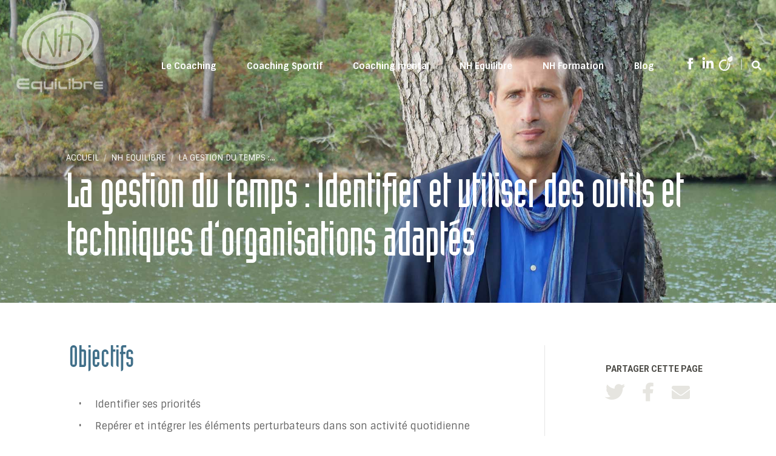

--- FILE ---
content_type: text/html; charset=UTF-8
request_url: https://nh-equilibre.fr/la-gestion-du-temps/
body_size: 14493
content:
<!DOCTYPE html>
<!--[if !(IE 6) | !(IE 7) | !(IE 8)  ]><!-->
<html lang="fr-FR" class="no-js">
<!--<![endif]-->
<head>
	<meta charset="UTF-8" />
		<meta name="viewport" content="width=device-width, initial-scale=1, maximum-scale=1, user-scalable=0">
		<meta name="theme-color" content="#1ebbf0"/>	<link rel="profile" href="https://gmpg.org/xfn/11" />
	<meta name='robots' content='index, follow, max-image-preview:large, max-snippet:-1, max-video-preview:-1' />

	<!-- This site is optimized with the Yoast SEO plugin v26.8 - https://yoast.com/product/yoast-seo-wordpress/ -->
	<title>Formation sur la gestion de son temps - NH Equilibre à Lorient</title>
	<meta name="description" content="A travers cette formation proposée par NH Equilibre, formez vous à la gestion de votre temps pour devenir organisé, entre temps professionnel et personnel" />
	<link rel="canonical" href="https://nh-equilibre.fr/la-gestion-du-temps/" />
	<meta property="og:locale" content="fr_FR" />
	<meta property="og:type" content="article" />
	<meta property="og:title" content="Formation sur la gestion de son temps - NH Equilibre à Lorient" />
	<meta property="og:description" content="A travers cette formation proposée par NH Equilibre, formez vous à la gestion de votre temps pour devenir organisé, entre temps professionnel et personnel" />
	<meta property="og:url" content="https://nh-equilibre.fr/la-gestion-du-temps/" />
	<meta property="og:site_name" content="NH Equilibre - Coaching Mental et Sportif à LORIENT" />
	<meta property="article:modified_time" content="2021-01-12T08:42:51+00:00" />
	<meta property="og:image" content="https://nh-equilibre.fr/wp-content/uploads/2018/06/banner-nh-equilibre.jpg" />
	<meta property="og:image:width" content="2400" />
	<meta property="og:image:height" content="1065" />
	<meta property="og:image:type" content="image/jpeg" />
	<meta name="twitter:card" content="summary_large_image" />
	<meta name="twitter:label1" content="Durée de lecture estimée" />
	<meta name="twitter:data1" content="2 minutes" />
	<script type="application/ld+json" class="yoast-schema-graph">{"@context":"https://schema.org","@graph":[{"@type":"WebPage","@id":"https://nh-equilibre.fr/la-gestion-du-temps/","url":"https://nh-equilibre.fr/la-gestion-du-temps/","name":"Formation sur la gestion de son temps - NH Equilibre à Lorient","isPartOf":{"@id":"https://nh-equilibre.fr/#website"},"primaryImageOfPage":{"@id":"https://nh-equilibre.fr/la-gestion-du-temps/#primaryimage"},"image":{"@id":"https://nh-equilibre.fr/la-gestion-du-temps/#primaryimage"},"thumbnailUrl":"https://nh-equilibre.fr/wp-content/uploads/2018/06/banner-nh-equilibre.jpg","datePublished":"2020-04-30T14:09:45+00:00","dateModified":"2021-01-12T08:42:51+00:00","description":"A travers cette formation proposée par NH Equilibre, formez vous à la gestion de votre temps pour devenir organisé, entre temps professionnel et personnel","breadcrumb":{"@id":"https://nh-equilibre.fr/la-gestion-du-temps/#breadcrumb"},"inLanguage":"fr-FR","potentialAction":[{"@type":"ReadAction","target":["https://nh-equilibre.fr/la-gestion-du-temps/"]}]},{"@type":"ImageObject","inLanguage":"fr-FR","@id":"https://nh-equilibre.fr/la-gestion-du-temps/#primaryimage","url":"https://nh-equilibre.fr/wp-content/uploads/2018/06/banner-nh-equilibre.jpg","contentUrl":"https://nh-equilibre.fr/wp-content/uploads/2018/06/banner-nh-equilibre.jpg","width":2400,"height":1065},{"@type":"BreadcrumbList","@id":"https://nh-equilibre.fr/la-gestion-du-temps/#breadcrumb","itemListElement":[{"@type":"ListItem","position":1,"name":"Accueil","item":"https://nh-equilibre.fr/"},{"@type":"ListItem","position":2,"name":"La gestion du temps : Identifier et utiliser des outils et techniques d&rsquo;organisations adaptés"}]},{"@type":"WebSite","@id":"https://nh-equilibre.fr/#website","url":"https://nh-equilibre.fr/","name":"NH Equilibre - Coaching Mental et Sportif à LORIENT","description":"Site officiel du Coach Nabil Hedjazi","potentialAction":[{"@type":"SearchAction","target":{"@type":"EntryPoint","urlTemplate":"https://nh-equilibre.fr/?s={search_term_string}"},"query-input":{"@type":"PropertyValueSpecification","valueRequired":true,"valueName":"search_term_string"}}],"inLanguage":"fr-FR"}]}</script>
	<!-- / Yoast SEO plugin. -->


<link rel='dns-prefetch' href='//fonts.googleapis.com' />
<link rel="alternate" type="application/rss+xml" title="NH Equilibre - Coaching Mental et Sportif à LORIENT &raquo; Flux" href="https://nh-equilibre.fr/feed/" />
<link rel="alternate" type="application/rss+xml" title="NH Equilibre - Coaching Mental et Sportif à LORIENT &raquo; Flux des commentaires" href="https://nh-equilibre.fr/comments/feed/" />
<link rel="alternate" title="oEmbed (JSON)" type="application/json+oembed" href="https://nh-equilibre.fr/wp-json/oembed/1.0/embed?url=https%3A%2F%2Fnh-equilibre.fr%2Fla-gestion-du-temps%2F" />
<link rel="alternate" title="oEmbed (XML)" type="text/xml+oembed" href="https://nh-equilibre.fr/wp-json/oembed/1.0/embed?url=https%3A%2F%2Fnh-equilibre.fr%2Fla-gestion-du-temps%2F&#038;format=xml" />
<style id='wp-img-auto-sizes-contain-inline-css'>
img:is([sizes=auto i],[sizes^="auto," i]){contain-intrinsic-size:3000px 1500px}
/*# sourceURL=wp-img-auto-sizes-contain-inline-css */
</style>
<style id='wp-emoji-styles-inline-css'>

	img.wp-smiley, img.emoji {
		display: inline !important;
		border: none !important;
		box-shadow: none !important;
		height: 1em !important;
		width: 1em !important;
		margin: 0 0.07em !important;
		vertical-align: -0.1em !important;
		background: none !important;
		padding: 0 !important;
	}
/*# sourceURL=wp-emoji-styles-inline-css */
</style>
<link rel='stylesheet' id='contact-form-7-css' href='https://nh-equilibre.fr/wp-content/plugins/contact-form-7/includes/css/styles.css?ver=6.1.4' media='all' />
<link rel='stylesheet' id='parent-style-css' href='https://nh-equilibre.fr/wp-content/themes/dt-the7/style.css?ver=1.0.0' media='all' />
<link rel='stylesheet' id='slick-css' href='https://nh-equilibre.fr/wp-content/themes/dt-the7-child/slick/slick.css?ver=3e1b04760c69ea1c8f4b158275befd49' media='all' />
<link rel='stylesheet' id='slick-theme-css' href='https://nh-equilibre.fr/wp-content/themes/dt-the7-child/slick/slick-theme.css?ver=3e1b04760c69ea1c8f4b158275befd49' media='all' />
<link rel='stylesheet' id='loader-css' href='https://nh-equilibre.fr/wp-content/themes/dt-the7-child/css/loader.min.css?ver=3e1b04760c69ea1c8f4b158275befd49' media='all' />
<link rel='stylesheet' id='the7-font-css' href='https://nh-equilibre.fr/wp-content/themes/dt-the7/fonts/icomoon-the7-font/icomoon-the7-font.min.css?ver=11.14.2' media='all' />
<link rel='stylesheet' id='the7-awesome-fonts-css' href='https://nh-equilibre.fr/wp-content/themes/dt-the7/fonts/FontAwesome/css/all.min.css?ver=11.14.2' media='all' />
<link rel='stylesheet' id='the7-awesome-fonts-back-css' href='https://nh-equilibre.fr/wp-content/themes/dt-the7/fonts/FontAwesome/back-compat.min.css?ver=11.14.2' media='all' />
<link rel='stylesheet' id='the7-Defaults-css' href='https://nh-equilibre.fr/wp-content/uploads/smile_fonts/Defaults/Defaults.css?ver=3e1b04760c69ea1c8f4b158275befd49' media='all' />
<link rel='stylesheet' id='js_composer_front-css' href='https://nh-equilibre.fr/wp-content/plugins/js_composer/assets/css/js_composer.min.css?ver=7.5' media='all' />
<link rel='stylesheet' id='dt-web-fonts-css' href='https://fonts.googleapis.com/css?family=Roboto:400,500,600,700%7CSintony:400,600,700' media='all' />
<link rel='stylesheet' id='dt-main-css' href='https://nh-equilibre.fr/wp-content/themes/dt-the7/css/main.min.css?ver=11.14.2' media='all' />
<style id='dt-main-inline-css'>
body #load {
  display: block;
  height: 100%;
  overflow: hidden;
  position: fixed;
  width: 100%;
  z-index: 9901;
  opacity: 1;
  visibility: visible;
  transition: all .35s ease-out;
}
.load-wrap {
  width: 100%;
  height: 100%;
  background-position: center center;
  background-repeat: no-repeat;
  text-align: center;
  display: -ms-flexbox;
  display: -ms-flex;
  display: flex;
  -ms-align-items: center;
  -ms-flex-align: center;
  align-items: center;
  -ms-flex-flow: column wrap;
  flex-flow: column wrap;
  -ms-flex-pack: center;
  -ms-justify-content: center;
  justify-content: center;
}
.load-wrap > svg {
  position: absolute;
  top: 50%;
  left: 50%;
  transform: translate(-50%,-50%);
}
#load {
  background: var(--the7-elementor-beautiful-loading-bg,#004f68);
  --the7-beautiful-spinner-color2: var(--the7-beautiful-spinner-color,rgba(51,51,51,0.3));
}

/*# sourceURL=dt-main-inline-css */
</style>
<link rel='stylesheet' id='the7-custom-scrollbar-css' href='https://nh-equilibre.fr/wp-content/themes/dt-the7/lib/custom-scrollbar/custom-scrollbar.min.css?ver=11.14.2' media='all' />
<link rel='stylesheet' id='the7-wpbakery-css' href='https://nh-equilibre.fr/wp-content/themes/dt-the7/css/wpbakery.min.css?ver=11.14.2' media='all' />
<link rel='stylesheet' id='the7-core-css' href='https://nh-equilibre.fr/wp-content/plugins/dt-the7-core/assets/css/post-type.min.css?ver=2.7.12' media='all' />
<link rel='stylesheet' id='the7-css-vars-css' href='https://nh-equilibre.fr/wp-content/uploads/the7-css/css-vars.css?ver=b04700fe8a58' media='all' />
<link rel='stylesheet' id='dt-custom-css' href='https://nh-equilibre.fr/wp-content/uploads/the7-css/custom.css?ver=b04700fe8a58' media='all' />
<link rel='stylesheet' id='dt-media-css' href='https://nh-equilibre.fr/wp-content/uploads/the7-css/media.css?ver=b04700fe8a58' media='all' />
<link rel='stylesheet' id='the7-mega-menu-css' href='https://nh-equilibre.fr/wp-content/uploads/the7-css/mega-menu.css?ver=b04700fe8a58' media='all' />
<link rel='stylesheet' id='the7-elements-albums-portfolio-css' href='https://nh-equilibre.fr/wp-content/uploads/the7-css/the7-elements-albums-portfolio.css?ver=b04700fe8a58' media='all' />
<link rel='stylesheet' id='the7-elements-css' href='https://nh-equilibre.fr/wp-content/uploads/the7-css/post-type-dynamic.css?ver=b04700fe8a58' media='all' />
<link rel='stylesheet' id='style-css' href='https://nh-equilibre.fr/wp-content/themes/dt-the7-child/style.css?ver=11.14.2' media='all' />
<script src="https://nh-equilibre.fr/wp-includes/js/jquery/jquery.min.js?ver=3.7.1" id="jquery-core-js"></script>
<script src="https://nh-equilibre.fr/wp-includes/js/jquery/jquery-migrate.min.js?ver=3.4.1" id="jquery-migrate-js"></script>
<script src="//nh-equilibre.fr/wp-content/plugins/revslider/sr6/assets/js/rbtools.min.js?ver=6.7.28" async id="tp-tools-js"></script>
<script src="//nh-equilibre.fr/wp-content/plugins/revslider/sr6/assets/js/rs6.min.js?ver=6.7.28" async id="revmin-js"></script>
<script src="https://nh-equilibre.fr/wp-content/themes/dt-the7-child/slick/slick.min.js?ver=3e1b04760c69ea1c8f4b158275befd49" id="slick.min-js"></script>
<script id="dt-above-fold-js-extra">
var dtLocal = {"themeUrl":"https://nh-equilibre.fr/wp-content/themes/dt-the7","passText":"Pour voir ce contenu, entrer le mots de passe:","moreButtonText":{"loading":"Chargement...","loadMore":"Charger la suite"},"postID":"2673","ajaxurl":"https://nh-equilibre.fr/wp-admin/admin-ajax.php","REST":{"baseUrl":"https://nh-equilibre.fr/wp-json/the7/v1","endpoints":{"sendMail":"/send-mail"}},"contactMessages":{"required":"One or more fields have an error. Please check and try again.","terms":"Please accept the privacy policy.","fillTheCaptchaError":"Please, fill the captcha."},"captchaSiteKey":"","ajaxNonce":"0fee03c947","pageData":{"type":"page","template":"page","layout":null},"themeSettings":{"smoothScroll":"off","lazyLoading":false,"desktopHeader":{"height":90},"ToggleCaptionEnabled":"disabled","ToggleCaption":"Navigation","floatingHeader":{"showAfter":450,"showMenu":true,"height":60,"logo":{"showLogo":true,"html":"\u003Cimg class=\" preload-me\" src=\"https://nh-equilibre.fr/wp-content/uploads/2018/01/logo_nh_sticky-2-e1531230186698.png\" srcset=\"https://nh-equilibre.fr/wp-content/uploads/2018/01/logo_nh_sticky-2-e1531230186698.png 118w, https://nh-equilibre.fr/wp-content/uploads/2018/01/logo_nh_sticky-2-e1531230186698.png 118w\" width=\"118\" height=\"80\"   sizes=\"118px\" alt=\"NH Equilibre - Coaching Mental et Sportif \u00e0 LORIENT\" /\u003E","url":"https://nh-equilibre.fr/"}},"topLine":{"floatingTopLine":{"logo":{"showLogo":false,"html":""}}},"mobileHeader":{"firstSwitchPoint":1240,"secondSwitchPoint":1240,"firstSwitchPointHeight":90,"secondSwitchPointHeight":60,"mobileToggleCaptionEnabled":"disabled","mobileToggleCaption":"Menu"},"stickyMobileHeaderFirstSwitch":{"logo":{"html":""}},"stickyMobileHeaderSecondSwitch":{"logo":{"html":""}},"sidebar":{"switchPoint":990},"boxedWidth":"1340px"},"VCMobileScreenWidth":"768"};
var dtShare = {"shareButtonText":{"facebook":"Share on Facebook","twitter":"Share on X","pinterest":"Pin it","linkedin":"Share on Linkedin","whatsapp":"Share on Whatsapp"},"overlayOpacity":"85"};
//# sourceURL=dt-above-fold-js-extra
</script>
<script src="https://nh-equilibre.fr/wp-content/themes/dt-the7/js/above-the-fold.min.js?ver=11.14.2" id="dt-above-fold-js"></script>
<script></script><link rel="https://api.w.org/" href="https://nh-equilibre.fr/wp-json/" /><link rel="alternate" title="JSON" type="application/json" href="https://nh-equilibre.fr/wp-json/wp/v2/pages/2673" /><link rel="EditURI" type="application/rsd+xml" title="RSD" href="https://nh-equilibre.fr/xmlrpc.php?rsd" />
<meta name="generator" content="Powered by WPBakery Page Builder - drag and drop page builder for WordPress."/>
<meta name="generator" content="Powered by Slider Revolution 6.7.28 - responsive, Mobile-Friendly Slider Plugin for WordPress with comfortable drag and drop interface." />
<script type="text/javascript" id="the7-loader-script">
document.addEventListener("DOMContentLoaded", function(event) {
	var load = document.getElementById("load");
	if(!load.classList.contains('loader-removed')){
		var removeLoading = setTimeout(function() {
			load.className += " loader-removed";
		}, 300);
	}
});
</script>
		<link rel="icon" href="https://nh-equilibre.fr/wp-content/uploads/2023/03/favicon-16x16-1.png" type="image/png" sizes="16x16"/><link rel="icon" href="https://nh-equilibre.fr/wp-content/uploads/2023/03/favicon-32x32-1.png" type="image/png" sizes="32x32"/><script>function setREVStartSize(e){
			//window.requestAnimationFrame(function() {
				window.RSIW = window.RSIW===undefined ? window.innerWidth : window.RSIW;
				window.RSIH = window.RSIH===undefined ? window.innerHeight : window.RSIH;
				try {
					var pw = document.getElementById(e.c).parentNode.offsetWidth,
						newh;
					pw = pw===0 || isNaN(pw) || (e.l=="fullwidth" || e.layout=="fullwidth") ? window.RSIW : pw;
					e.tabw = e.tabw===undefined ? 0 : parseInt(e.tabw);
					e.thumbw = e.thumbw===undefined ? 0 : parseInt(e.thumbw);
					e.tabh = e.tabh===undefined ? 0 : parseInt(e.tabh);
					e.thumbh = e.thumbh===undefined ? 0 : parseInt(e.thumbh);
					e.tabhide = e.tabhide===undefined ? 0 : parseInt(e.tabhide);
					e.thumbhide = e.thumbhide===undefined ? 0 : parseInt(e.thumbhide);
					e.mh = e.mh===undefined || e.mh=="" || e.mh==="auto" ? 0 : parseInt(e.mh,0);
					if(e.layout==="fullscreen" || e.l==="fullscreen")
						newh = Math.max(e.mh,window.RSIH);
					else{
						e.gw = Array.isArray(e.gw) ? e.gw : [e.gw];
						for (var i in e.rl) if (e.gw[i]===undefined || e.gw[i]===0) e.gw[i] = e.gw[i-1];
						e.gh = e.el===undefined || e.el==="" || (Array.isArray(e.el) && e.el.length==0)? e.gh : e.el;
						e.gh = Array.isArray(e.gh) ? e.gh : [e.gh];
						for (var i in e.rl) if (e.gh[i]===undefined || e.gh[i]===0) e.gh[i] = e.gh[i-1];
											
						var nl = new Array(e.rl.length),
							ix = 0,
							sl;
						e.tabw = e.tabhide>=pw ? 0 : e.tabw;
						e.thumbw = e.thumbhide>=pw ? 0 : e.thumbw;
						e.tabh = e.tabhide>=pw ? 0 : e.tabh;
						e.thumbh = e.thumbhide>=pw ? 0 : e.thumbh;
						for (var i in e.rl) nl[i] = e.rl[i]<window.RSIW ? 0 : e.rl[i];
						sl = nl[0];
						for (var i in nl) if (sl>nl[i] && nl[i]>0) { sl = nl[i]; ix=i;}
						var m = pw>(e.gw[ix]+e.tabw+e.thumbw) ? 1 : (pw-(e.tabw+e.thumbw)) / (e.gw[ix]);
						newh =  (e.gh[ix] * m) + (e.tabh + e.thumbh);
					}
					var el = document.getElementById(e.c);
					if (el!==null && el) el.style.height = newh+"px";
					el = document.getElementById(e.c+"_wrapper");
					if (el!==null && el) {
						el.style.height = newh+"px";
						el.style.display = "block";
					}
				} catch(e){
					console.log("Failure at Presize of Slider:" + e)
				}
			//});
		  };</script>
<style type="text/css" data-type="vc_custom-css">.notabene ul li:before {
    left: 48px !important;
}</style><noscript><style> .wpb_animate_when_almost_visible { opacity: 1; }</style></noscript><link rel='stylesheet' id='rs-plugin-settings-css' href='//nh-equilibre.fr/wp-content/plugins/revslider/sr6/assets/css/rs6.css?ver=6.7.28' media='all' />
<style id='rs-plugin-settings-inline-css'>
#rs-demo-id {}
/*# sourceURL=rs-plugin-settings-inline-css */
</style>
</head>
<body data-rsssl=1 id="the7-body" class="wp-singular page-template-default page page-id-2673 wp-embed-responsive wp-theme-dt-the7 wp-child-theme-dt-the7-child the7-core-ver-2.7.12 body-passer-son-bac transparent fancy-header-on dt-responsive-on right-mobile-menu-close-icon ouside-menu-close-icon mobile-hamburger-close-bg-enable mobile-hamburger-close-bg-hover-enable  fade-medium-mobile-menu-close-icon fade-medium-menu-close-icon accent-gradient srcset-enabled btn-flat custom-btn-color custom-btn-hover-color phantom-fade phantom-shadow-decoration phantom-custom-logo-on sticky-mobile-header top-header first-switch-logo-left first-switch-menu-right second-switch-logo-left second-switch-menu-right layzr-loading-on popup-message-style the7-ver-11.14.2 dt-fa-compatibility wpb-js-composer js-comp-ver-7.5 vc_responsive">
<!-- The7 11.14.2 -->
<div id="load" class="">
	<div class="load-wrap"><div class="loader"><div class="ball-scale-multiple"><div></div><div></div><div></div></div></div></div>
</div>
<div id="page" >
	<a class="skip-link screen-reader-text" href="#content">Contenu en pleine largeur</a>

<div class="masthead inline-header right light-preset-color widgets full-height full-width shadow-decoration shadow-mobile-header-decoration small-mobile-menu-icon mobile-menu-icon-bg-on mobile-menu-icon-hover-bg-on dt-parent-menu-clickable show-sub-menu-on-hover"  style="background-color: rgba(0,0,0,0);" role="banner">

	<div class="top-bar line-content top-bar-empty">
	<div class="top-bar-bg"  style="background-color: rgba(255,255,255,0);"></div>
	<div class="mini-widgets left-widgets"></div><div class="mini-widgets right-widgets"></div></div>

	<header class="header-bar">

		<div class="branding">
	<div id="site-title" class="assistive-text">NH Equilibre &#8211; Coaching Mental et Sportif à LORIENT</div>
	<div id="site-description" class="assistive-text">Site officiel du Coach Nabil Hedjazi</div>
	<a class="" href="https://nh-equilibre.fr/"><img class=" preload-me" src="https://nh-equilibre.fr/wp-content/uploads/2018/01/logo-nh-blanc-2-e1531230083939.png" srcset="https://nh-equilibre.fr/wp-content/uploads/2018/01/logo-nh-blanc-2-e1531230083939.png 150w, https://nh-equilibre.fr/wp-content/uploads/2018/01/logo-nh-blanc-2-e1531230083939.png 150w" width="150" height="138"   sizes="150px" alt="NH Equilibre - Coaching Mental et Sportif à LORIENT" /></a></div>

		<ul id="primary-menu" class="main-nav bg-outline-decoration hover-bg-decoration active-outline-decoration outside-item-remove-margin"><li class="bac menu-item menu-item-type-post_type menu-item-object-page menu-item-2123 first depth-0"><a href='https://nh-equilibre.fr/le-coaching/' data-level='1'><span class="menu-item-text"><span class="menu-text">Le Coaching</span></span></a></li> <li class="culture menu-item menu-item-type-custom menu-item-object-custom menu-item-has-children menu-item-11 has-children depth-0"><a data-level='1'><span class="menu-item-text"><span class="menu-text">Coaching Sportif</span></span></a><ul class="sub-nav level-arrows-on"><li class="menu-item menu-item-type-post_type menu-item-object-page menu-item-2088 first depth-1"><a href='https://nh-equilibre.fr/votre-coach-sportif/' data-level='2'><span class="menu-item-text"><span class="menu-text">Présentation</span></span></a></li> <li class="menu-item menu-item-type-post_type menu-item-object-page menu-item-has-children menu-item-2184 has-children depth-1"><a href='https://nh-equilibre.fr/preparateur-physique/' data-level='2'><span class="menu-item-text"><span class="menu-text">La Préparation Physique</span></span></a><ul class="sub-nav level-arrows-on"><li class="menu-item menu-item-type-post_type menu-item-object-page menu-item-2616 first depth-2"><a href='https://nh-equilibre.fr/preparation-physique-generale/' data-level='3'><span class="menu-item-text"><span class="menu-text">La Préparation physique générale</span></span></a></li> <li class="menu-item menu-item-type-post_type menu-item-object-page menu-item-2615 depth-2"><a href='https://nh-equilibre.fr/preparation-physique-specifique/' data-level='3'><span class="menu-item-text"><span class="menu-text">La préparation physique spécifique</span></span></a></li> <li class="menu-item menu-item-type-post_type menu-item-object-page menu-item-2614 depth-2"><a href='https://nh-equilibre.fr/preparation-physique-integree/' data-level='3'><span class="menu-item-text"><span class="menu-text">La Préparation physique intégrée</span></span></a></li> </ul></li> <li class="menu-item menu-item-type-post_type menu-item-object-page menu-item-2227 depth-1"><a href='https://nh-equilibre.fr/lactivite-physique/' data-level='2'><span class="menu-item-text"><span class="menu-text">L’activité physique</span></span></a></li> <li class="menu-item menu-item-type-post_type menu-item-object-page menu-item-2185 depth-1"><a href='https://nh-equilibre.fr/activites-physiques-adaptees/' data-level='2'><span class="menu-item-text"><span class="menu-text">Les Activités physiques adaptées (APA)</span></span></a></li> </ul></li> <li class="international menu-item menu-item-type-custom menu-item-object-custom menu-item-has-children menu-item-12 has-children depth-0"><a data-level='1'><span class="menu-item-text"><span class="menu-text">Coaching mental</span></span></a><ul class="sub-nav level-arrows-on"><li class="menu-item menu-item-type-post_type menu-item-object-page menu-item-2216 first depth-1"><a href='https://nh-equilibre.fr/votre-coach-mental/' data-level='2'><span class="menu-item-text"><span class="menu-text">Présentation</span></span></a></li> <li class="menu-item menu-item-type-post_type menu-item-object-page menu-item-2071 depth-1"><a href='https://nh-equilibre.fr/preparation-mentale-sportif/' data-level='2'><span class="menu-item-text"><span class="menu-text">La préparation mentale du sportif</span></span></a></li> <li class="menu-item menu-item-type-post_type menu-item-object-page menu-item-2323 depth-1"><a href='https://nh-equilibre.fr/developpement-personnel/' data-level='2'><span class="menu-item-text"><span class="menu-text">Le développement personnel</span></span></a></li> </ul></li> <li class="bac menu-item menu-item-type-custom menu-item-object-custom menu-item-has-children menu-item-15 has-children depth-0"><a data-level='1'><span class="menu-item-text"><span class="menu-text">NH Equilibre</span></span></a><ul class="sub-nav level-arrows-on"><li class="menu-item menu-item-type-post_type menu-item-object-page menu-item-2119 first depth-1"><a href='https://nh-equilibre.fr/lapproche-nh-equilibre-ac3/' data-level='2'><span class="menu-item-text"><span class="menu-text">L&rsquo;approche NH Equilibre</span></span></a></li> <li class="menu-item menu-item-type-post_type menu-item-object-page menu-item-1538 depth-1"><a href='https://nh-equilibre.fr/nh-equilibre/' data-level='2'><span class="menu-item-text"><span class="menu-text">Nabil, coach mental et sportif</span></span></a></li> <li class="menu-item menu-item-type-post_type menu-item-object-page menu-item-2459 depth-1"><a href='https://nh-equilibre.fr/temoignages/' data-level='2'><span class="menu-item-text"><span class="menu-text">Témoignages</span></span></a></li> <li class="menu-item menu-item-type-post_type menu-item-object-page menu-item-2159 depth-1"><a href='https://nh-equilibre.fr/contact/' data-level='2'><span class="menu-item-text"><span class="menu-text">Contact</span></span></a></li> </ul></li> <li class="menu-item menu-item-type-custom menu-item-object-custom menu-item-has-children menu-item-2710 has-children depth-0"><a href='#' data-level='1'><span class="menu-item-text"><span class="menu-text">NH Formation</span></span></a><ul class="sub-nav level-arrows-on"><li class="autre menu-item menu-item-type-post_type menu-item-object-page menu-item-2704 first depth-1"><a href='https://nh-equilibre.fr/catalogue-des-formations-facultes-mentales/' data-level='2'><span class="menu-item-text"><span class="menu-text">Catalogue des formations</span></span></a></li> <li class="menu-item menu-item-type-post_type menu-item-object-page menu-item-2639 depth-1"><a href='https://nh-equilibre.fr/organisme-formation-capacites-mentales/' data-level='2'><span class="menu-item-text"><span class="menu-text">Votre organisme de formation</span></span></a></li> </ul></li> <li class="autre menu-item menu-item-type-post_type menu-item-object-page menu-item-153 last depth-0"><a href='https://nh-equilibre.fr/blog/' data-level='1'><span class="menu-item-text"><span class="menu-text">Blog</span></span></a></li> </ul>
		<div class="mini-widgets"><div class="soc-ico show-on-desktop near-logo-first-switch in-menu-second-switch disabled-bg disabled-border border-off hover-disabled-bg hover-disabled-border  hover-border-off"><a title="Facebook page opens in new window" href="https://www.facebook.com/NhEquilibre/" target="_blank" class="facebook"><span class="soc-font-icon"></span><span class="screen-reader-text">Facebook page opens in new window</span></a><a title="LinkedIn page opens in new window" href="https://fr.linkedin.com/in/nabil-hedjazi-31110b51 " target="_blank" class="linkedin"><span class="soc-font-icon"></span><span class="screen-reader-text">LinkedIn page opens in new window</span></a></div><div class="text-area show-on-desktop near-logo-first-switch in-menu-second-switch"><p><a href="http://fr.viadeo.com/fr/company/nh-equilibre" target="_blank" class="viadeo"><img src="/wp-content/uploads/2018/06/viadeo-logo.png" alt="Viadeo"/></a></p>
</div><div class="text-area show-on-desktop near-logo-first-switch hide-on-second-switch"><p>|</p>
</div><div class="mini-search show-on-desktop near-logo-first-switch near-logo-second-switch popup-search custom-icon"><form class="searchform" role="search" method="get" action="https://nh-equilibre.fr/">

	<label for="search" class="screen-reader-text">Search:</label>
			<a href="#go" class="submit text-disable"><i class=" fas fa-search"></i><span>&nbsp;</span></a>
		<div class="popup-search-wrap">
			<input type="text" class="field searchform-s" name="s" value="" placeholder="Ecrivez puis tapez entrée ..." />

			<a href="#go" class="search-icon"><i class=" the7-mw-icon-search"></i></a>
		</div>
			<input type="submit" class="assistive-text searchsubmit" value="Go!" />
</form>

</div></div>
	</header>

</div>
<div role="navigation" class="dt-mobile-header mobile-menu-show-divider">
	<div class="dt-close-mobile-menu-icon"><div class="close-line-wrap"><span class="close-line"></span><span class="close-line"></span><span class="close-line"></span></div></div>	<ul id="mobile-menu" class="mobile-main-nav">
		<li class="bac menu-item menu-item-type-post_type menu-item-object-page menu-item-2123 first depth-0"><a href='https://nh-equilibre.fr/le-coaching/' data-level='1'><span class="menu-item-text"><span class="menu-text">Le Coaching</span></span></a></li> <li class="culture menu-item menu-item-type-custom menu-item-object-custom menu-item-has-children menu-item-11 has-children depth-0"><a data-level='1'><span class="menu-item-text"><span class="menu-text">Coaching Sportif</span></span></a><ul class="sub-nav level-arrows-on"><li class="menu-item menu-item-type-post_type menu-item-object-page menu-item-2088 first depth-1"><a href='https://nh-equilibre.fr/votre-coach-sportif/' data-level='2'><span class="menu-item-text"><span class="menu-text">Présentation</span></span></a></li> <li class="menu-item menu-item-type-post_type menu-item-object-page menu-item-has-children menu-item-2184 has-children depth-1"><a href='https://nh-equilibre.fr/preparateur-physique/' data-level='2'><span class="menu-item-text"><span class="menu-text">La Préparation Physique</span></span></a><ul class="sub-nav level-arrows-on"><li class="menu-item menu-item-type-post_type menu-item-object-page menu-item-2616 first depth-2"><a href='https://nh-equilibre.fr/preparation-physique-generale/' data-level='3'><span class="menu-item-text"><span class="menu-text">La Préparation physique générale</span></span></a></li> <li class="menu-item menu-item-type-post_type menu-item-object-page menu-item-2615 depth-2"><a href='https://nh-equilibre.fr/preparation-physique-specifique/' data-level='3'><span class="menu-item-text"><span class="menu-text">La préparation physique spécifique</span></span></a></li> <li class="menu-item menu-item-type-post_type menu-item-object-page menu-item-2614 depth-2"><a href='https://nh-equilibre.fr/preparation-physique-integree/' data-level='3'><span class="menu-item-text"><span class="menu-text">La Préparation physique intégrée</span></span></a></li> </ul></li> <li class="menu-item menu-item-type-post_type menu-item-object-page menu-item-2227 depth-1"><a href='https://nh-equilibre.fr/lactivite-physique/' data-level='2'><span class="menu-item-text"><span class="menu-text">L’activité physique</span></span></a></li> <li class="menu-item menu-item-type-post_type menu-item-object-page menu-item-2185 depth-1"><a href='https://nh-equilibre.fr/activites-physiques-adaptees/' data-level='2'><span class="menu-item-text"><span class="menu-text">Les Activités physiques adaptées (APA)</span></span></a></li> </ul></li> <li class="international menu-item menu-item-type-custom menu-item-object-custom menu-item-has-children menu-item-12 has-children depth-0"><a data-level='1'><span class="menu-item-text"><span class="menu-text">Coaching mental</span></span></a><ul class="sub-nav level-arrows-on"><li class="menu-item menu-item-type-post_type menu-item-object-page menu-item-2216 first depth-1"><a href='https://nh-equilibre.fr/votre-coach-mental/' data-level='2'><span class="menu-item-text"><span class="menu-text">Présentation</span></span></a></li> <li class="menu-item menu-item-type-post_type menu-item-object-page menu-item-2071 depth-1"><a href='https://nh-equilibre.fr/preparation-mentale-sportif/' data-level='2'><span class="menu-item-text"><span class="menu-text">La préparation mentale du sportif</span></span></a></li> <li class="menu-item menu-item-type-post_type menu-item-object-page menu-item-2323 depth-1"><a href='https://nh-equilibre.fr/developpement-personnel/' data-level='2'><span class="menu-item-text"><span class="menu-text">Le développement personnel</span></span></a></li> </ul></li> <li class="bac menu-item menu-item-type-custom menu-item-object-custom menu-item-has-children menu-item-15 has-children depth-0"><a data-level='1'><span class="menu-item-text"><span class="menu-text">NH Equilibre</span></span></a><ul class="sub-nav level-arrows-on"><li class="menu-item menu-item-type-post_type menu-item-object-page menu-item-2119 first depth-1"><a href='https://nh-equilibre.fr/lapproche-nh-equilibre-ac3/' data-level='2'><span class="menu-item-text"><span class="menu-text">L&rsquo;approche NH Equilibre</span></span></a></li> <li class="menu-item menu-item-type-post_type menu-item-object-page menu-item-1538 depth-1"><a href='https://nh-equilibre.fr/nh-equilibre/' data-level='2'><span class="menu-item-text"><span class="menu-text">Nabil, coach mental et sportif</span></span></a></li> <li class="menu-item menu-item-type-post_type menu-item-object-page menu-item-2459 depth-1"><a href='https://nh-equilibre.fr/temoignages/' data-level='2'><span class="menu-item-text"><span class="menu-text">Témoignages</span></span></a></li> <li class="menu-item menu-item-type-post_type menu-item-object-page menu-item-2159 depth-1"><a href='https://nh-equilibre.fr/contact/' data-level='2'><span class="menu-item-text"><span class="menu-text">Contact</span></span></a></li> </ul></li> <li class="menu-item menu-item-type-custom menu-item-object-custom menu-item-has-children menu-item-2710 has-children depth-0"><a href='#' data-level='1'><span class="menu-item-text"><span class="menu-text">NH Formation</span></span></a><ul class="sub-nav level-arrows-on"><li class="autre menu-item menu-item-type-post_type menu-item-object-page menu-item-2704 first depth-1"><a href='https://nh-equilibre.fr/catalogue-des-formations-facultes-mentales/' data-level='2'><span class="menu-item-text"><span class="menu-text">Catalogue des formations</span></span></a></li> <li class="menu-item menu-item-type-post_type menu-item-object-page menu-item-2639 depth-1"><a href='https://nh-equilibre.fr/organisme-formation-capacites-mentales/' data-level='2'><span class="menu-item-text"><span class="menu-text">Votre organisme de formation</span></span></a></li> </ul></li> <li class="autre menu-item menu-item-type-post_type menu-item-object-page menu-item-153 last depth-0"><a href='https://nh-equilibre.fr/blog/' data-level='1'><span class="menu-item-text"><span class="menu-text">Blog</span></span></a></li> 	</ul>
	<div class='mobile-mini-widgets-in-menu'></div>
</div>

<style id="the7-page-content-style">
.fancy-header {
  background-image: url('https://nh-equilibre.fr/wp-content/uploads/2018/06/banner-nh-equilibre.jpg');
  background-repeat: no-repeat;
  background-position: center center;
  background-size: cover;
  background-color: #222222;
}
.mobile-false .fancy-header {
  background-attachment: scroll;
}
.fancy-header .wf-wrap {
  min-height: 500px;
  padding-top: 0px;
  padding-bottom: 0px;
}
.fancy-header .fancy-title {
  font-size: 44px;
  line-height: 54px;
  color: #ffffff;
  text-transform: none;
}
.fancy-header .fancy-subtitle {
  font-size: 16px;
  line-height: 21px;
  color: #ffffff;
  text-transform: none;
}
.fancy-header .breadcrumbs {
  color: #ffffff;
}
.fancy-header-overlay {
  background: rgba(0,0,0,0.5);
}
@media screen and (max-width: 778px) {
  .fancy-header .wf-wrap {
    min-height: 70px;
  }
  .fancy-header .fancy-title {
    font-size: 30px;
    line-height: 38px;
  }
  .fancy-header .fancy-subtitle {
    font-size: 20px;
    line-height: 28px;
  }
  .fancy-header.breadcrumbs-mobile-off .breadcrumbs {
    display: none;
  }
  #fancy-header > .wf-wrap {
    flex-flow: column wrap;
    align-items: center;
    justify-content: center;
    padding-bottom: 0px !important;
  }
  .fancy-header.title-left .breadcrumbs {
    text-align: center;
    float: none;
  }
  .breadcrumbs {
    margin-bottom: 10px;
  }
  .breadcrumbs.breadcrumbs-bg {
    margin-top: 10px;
  }
  .fancy-header.title-right .breadcrumbs {
    margin: 10px 0 10px 0;
  }
  #fancy-header .hgroup,
  #fancy-header .breadcrumbs {
    text-align: center;
  }
  .fancy-header .hgroup {
    padding-bottom: 5px;
  }
  .breadcrumbs-off .hgroup {
    padding-bottom: 5px;
  }
  .title-right .hgroup {
    padding: 0 0 5px 0;
  }
  .title-right.breadcrumbs-off .hgroup {
    padding-top: 5px;
  }
  .title-left.disabled-bg .breadcrumbs {
    margin-bottom: 0;
  }
}

</style><header id="fancy-header" class="fancy-header content-left" style="background-color: #222222; background-size: cover; background-repeat: no-repeat; background-image: url(https://nh-equilibre.fr/wp-content/uploads/2018/06/banner-nh-equilibre.jpg); background-position: center center; background-attachment: fixed; min-height: px" >
            <div class="fancy-header-color" style="background : background: rgba(23, 162, 189, 0.75);">
            <div class="wf-wrap">
                <div class="wf-table" style="height: px;"><div class="wf-td"><div class="assistive-text">Vous êtes ici :</div><ol class="breadcrumbs text-small" style="color: #ffffff;" itemscope itemtype="https://schema.org/BreadcrumbList"><li itemprop="itemListElement" itemscope itemtype="https://schema.org/ListItem"><a itemprop="item" href="https://nh-equilibre.fr/" title="Accueil"><span itemprop="name">Accueil</span></a><meta itemprop="position" content="1" /></li><li class="current" itemprop="itemListElement" itemscope itemtype="https://schema.org/ListItem"><span itemprop="name">La gestion du temps :…</span><meta itemprop="position" content="2" /></li></ol></div><div class="wf-td hgroup"><h1 class="fancy-title entry-title text-small" style="color: "><span>La gestion du temps : Identifier et utiliser des outils et techniques d&rsquo;organisations adaptés</span></h1></div></div>
            </div>
            </div>
            </header>

<div id="main" class="sidebar-right sidebar-divider-vertical">

	
	<div class="main-gradient"></div>
	<div class="wf-wrap">
	<div class="wf-container-main">

	


	<div id="content" class="content" role="main">

		<div class="wpb-content-wrapper"><div class="vc_row wpb_row vc_row-fluid"><div class="wpb_column vc_column_container vc_col-sm-12"><div class="vc_column-inner"><div class="wpb_wrapper">
	<div class="wpb_text_column wpb_content_element " >
		<div class="wpb_wrapper">
			<h2>Objectifs</h2>

		</div>
	</div>

	<div class="wpb_text_column wpb_content_element " >
		<div class="wpb_wrapper">
			<ul>
<li>Identifier ses priorités</li>
<li>Repérer et intégrer les éléments perturbateurs dans son activité quotidienne</li>
<li>Utiliser les outils et techniques de planification adaptés à son propre rythme de travail</li>
<li>Trouver des solutions personnalisées pour équilibrer son temps professionnel et son temps privé</li>
</ul>

		</div>
	</div>
</div></div></div></div><div class="vc_row wpb_row vc_row-fluid"><div class="wpb_column vc_column_container vc_col-sm-12"><div class="vc_column-inner"><div class="wpb_wrapper">
	<div class="wpb_text_column wpb_content_element " >
		<div class="wpb_wrapper">
			<h2>Programme</h2>

		</div>
	</div>

	<div class="wpb_text_column wpb_content_element " >
		<div class="wpb_wrapper">
			<ul>
<li>État des lieux de la situation de chaque participant, définition d’un temps bien géré</li>
<li>Les principes de la maîtrise du temps et de la hiérarchisation des priorités</li>
<li>Autodiagnostic sur sa propre gestion du temps</li>
<li>Les différents types de « voleurs de temps » et recherche de solutions pour y faire face</li>
<li>Organiser et hiérarchiser ses priorités</li>
<li>La différence entre l’urgent, l’important, l’essentiel, l’accessoire</li>
<li>La planification des actions quotidiennes récurrentes et imprévisibles</li>
<li>Mesurer le temps et fixer des délais de réalisation</li>
<li>Les repères de classement fonctionnel : gestion des e-mails, organisation visuelle, fiches mémos, accessibilité des données…</li>
</ul>

		</div>
	</div>
</div></div></div></div><div class="vc_row wpb_row vc_row-fluid"><div class="wpb_column vc_column_container vc_col-sm-12"><div class="vc_column-inner"><div class="wpb_wrapper">
	<div class="wpb_text_column wpb_content_element " >
		<div class="wpb_wrapper">
			<h2>Méthodes et moyens pédagogiques</h2>

		</div>
	</div>

	<div class="wpb_text_column wpb_content_element " >
		<div class="wpb_wrapper">
			<ul>
<li>Formation interactive à partir des cas réels apportés par les stagiaires</li>
<li>Analyse de pratiques et échanges d’expériences</li>
<li>Débats collectifs</li>
</ul>
<h3></h3>
<p>&nbsp;</p>
<h3><strong>Public visé</strong></h3>
<p>Tout public</p>
<h3><strong>Pré requis</strong></h3>
<p>Aucun</p>
<h3><strong>Durée</strong></h3>
<p>2 journées de 7 heures</p>
<h3><strong>Délai d’accès</strong></h3>
<p>90 jours</p>
<h3><strong>Tarifs </strong>(TTC et hors frais de déplacement)</h3>
<ul>
<li>Particulier : 1 150 €</li>
<li>Entreprise : forfait 3 950 € pour groupe de 6 + 175 € / salarié supplémentaire</li>
</ul>
<h3><strong>Nombre de </strong><strong>participants</strong></h3>
<p>6 à 12 max</p>
<h3><strong>Méthodes mobilisées</strong></h3>
<p>Supports PPT et dossier papier (dont les sitographies des lieux et sites ressources), supports vidéo.</p>
<p>La formation s’articulera entre apports théoriques, échanges libres et mises en situations.</p>
<p>Elle sera aussi organisée autour d’échanges de pratiques, d’ateliers ludiques de mise en situation de contextes et de jeux de rôles.</p>
<p>&nbsp;</p>
<p><u>Cette formation est accessible en coaching individualisé</u></p>
<p>Accompagnement par un coach pendant la durée de votre formation</p>
<p>Formation en ligne à distance 14 séances d&rsquo;1h &#8211; les heures sont cumulables</p>
<p>La formation s’articulera entre apports théoriques, échanges libres et mises en situations de contexte.</p>
<h3><strong>Modalités d’évaluation</strong></h3>
<p>Tour de table et évaluation de la journée. Evaluation formative et sommative.<strong><br />
</strong></p>
<h3><strong>Accessibilité</strong></h3>
<p>Locaux accessibles aux publics en situation de handicap</p>
<p>Formation accessible en distanciel</p>
<h3><strong>Référent Handicap</strong></h3>
<p>Nabil Hedjazi</p>
<h3>Contact</h3>
<p>Mr Nabil HEDJAZI – <a href="mailto:nh.equilibre@free.fr">nh.equilibre@free.fr</a> – 06 62 35 35 04</p>

		</div>
	</div>
</div></div></div></div>
</div>
	</div><!-- #content -->

	
	<aside id="sidebar" class="sidebar">
		<div class="sidebar-content widget-divider-off">
			<section id="custom_html-8" class="widget_text widget widget_custom_html"><div class="textwidget custom-html-widget"><div class="widget-title">Partager cette page</div>
		<div class="partager">
			<li><a href="https://twitter.com/intent/tweet?text=La%20gestion%20du%20temps%20:%20Identifier%20et%20utiliser%20des%20outils%20et%20techniques%20d&rsquo;organisations%20adaptés&amp;url=https%3A%2F%2Fnh-equilibre.fr%2Fla-gestion-du-temps%2F&amp" target="_blank" title="Partager sur Twitter"><i class="fa fa-twitter" aria-hidden="true"></i></a></li>
			<li><a href="https://www.facebook.com/sharer/sharer.php?u=https%3A%2F%2Fnh-equilibre.fr%2Fla-gestion-du-temps%2F" target="_blank" title="Partager sur Facebook"><i class="fa fa-facebook" aria-hidden="true"></i></a></li>
			<li><a href="mailto:?subject=Regarde cette page sur le Lycée Dupuy de Lôme&amp;body=Regarde cette page https%3A%2F%2Fnh-equilibre.fr%2Fla-gestion-du-temps%2F." title="Partager par email"><i class="fa fa-envelope-o" aria-hidden="true"></i></a></li>
		</div><a href="/contact"><div class="boutons-sidebar">Contactez moi<span class="fleche-droite"><svg xmlns="http://www.w3.org/2000/svg" viewBox="0 0 31 31">
<path d="M21.205,5.007c-0.429-0.444-1.143-0.444-1.587,0c-0.429,0.429-0.429,1.143,0,1.571l8.047,8.047H1.111  C0.492,14.626,0,15.118,0,15.737c0,0.619,0.492,1.127,1.111,1.127h26.554l-8.047,8.032c-0.429,0.444-0.429,1.159,0,1.587  c0.444,0.444,1.159,0.444,1.587,0l9.952-9.952c0.444-0.429,0.444-1.143,0-1.571L21.205,5.007z"></path>
</svg></span></div></a><a href="catalogue-des-formations-facultes-mentales"><div class="boutons-sidebar ">Formations<span class="fleche-droite"><svg xmlns="http://www.w3.org/2000/svg" viewBox="0 0 31 31">
<path d="M21.205,5.007c-0.429-0.444-1.143-0.444-1.587,0c-0.429,0.429-0.429,1.143,0,1.571l8.047,8.047H1.111  C0.492,14.626,0,15.118,0,15.737c0,0.619,0.492,1.127,1.111,1.127h26.554l-8.047,8.032c-0.429,0.444-0.429,1.159,0,1.587  c0.444,0.444,1.159,0.444,1.587,0l9.952-9.952c0.444-0.429,0.444-1.143,0-1.571L21.205,5.007z"/>
</svg></span></div></a></div></section>		</div>
	</aside><!-- #sidebar -->




			</div><!-- .wf-container -->
		</div><!-- .wf-wrap -->

	
	</div><!-- #main -->

	

<div id="modalLocalisation">
            <span class="close" onclick="hideModal();">&times;</span>
            <div class="modal-content">
                <iframe src="https://www.google.com/maps/embed?pb=!1m14!1m8!1m3!1d343430.33191645937!2d-3.391625!3d47.7416949!3m2!1i1024!2i768!4f13.1!3m3!1m2!1s0x0%3A0x3cf01eee9386f1dc!2sNH+Equilibre!5e0!3m2!1sfr!2sfr!4v1516813641627" width="100%" height="400" frameborder="0" style="border:0" allowfullscreen></iframe>
            </div>
        </div>
        <footer id="bas-de-page">
            <div class="wf-wrap">
                <div class="citation-footer">"Hier, je rêvais ma vie. Aujourd'hui je crée ma réalité. Demain, je vivrai mes rêves."</div>
                <ul class="liens">
                    <li><a href="/sinscrire">S'inscrire</a></li>
                    <li><a href="/telechargements">Téléchargements</a></li>
                    <li><a target="_blank" href="http://www.toutatice.fr/portail">Toutatice</a></li>
                    <li><a target="_blank" href="/wp-content/uploads/2017/10/menu_du_2_au_6_oct_2017.pdf">Menu de la semaine</a></li>
                </ul>
                <hr>
                <div class="footer-infos">
                    <div class="coordonnes">
                        <h3 class="footer-name">NH EQUILIBRE</h3>
                        <p>Nabil HEDJAZI <br>
                            22 rue Amiral Garnault - 56100 LORIENT <br>
                            T. 06 62 35 35 04</p>
                            <a class="syrendre" href="/contact">Contact<span class="fleche-droite"><svg xmlns="http://www.w3.org/2000/svg" viewBox="0 0 31 31">
                                <path d="M21.205,5.007c-0.429-0.444-1.143-0.444-1.587,0c-0.429,0.429-0.429,1.143,0,1.571l8.047,8.047H1.111  C0.492,14.626,0,15.118,0,15.737c0,0.619,0.492,1.127,1.111,1.127h26.554l-8.047,8.032c-0.429,0.444-0.429,1.159,0,1.587  c0.444,0.444,1.159,0.444,1.587,0l9.952-9.952c0.444-0.429,0.444-1.143,0-1.571L21.205,5.007z"/>
                            </svg></span></a>
                    </div>
                    <div class="logos-partenaires">
                        <ul>
                            <li><a target="_blank" href="https://www.bretagne.ars.sante.fr/plan-sport-sante-bien-etre-ssbe"><img src="https://nh-equilibre.fr/wp-content/themes/dt-the7-child/img/charte-sport.jpg" alt=""></a></li>
                            <li><a target="_blank" href="https://www.entreprises.gouv.fr/services-a-la-personne"><img src="https://nh-equilibre.fr/wp-content/themes/dt-the7-child/img/logo-services-a-la-personne.png" alt=""></a></li>
                            <li><a target="_blank" href="http://ffprepamentale.fr/"><img src="https://nh-equilibre.fr/wp-content/themes/dt-the7-child/img/logo-ffpm.png" alt=""></a></li>
                            <li><a target="_blank" href="https://www.sfapec.fr/"><img src="https://nh-equilibre.fr/wp-content/themes/dt-the7-child/img/SFAPEC-logo.png" alt="Syndicat français des acteurs professionnels du coaching"></a></li>
                            <li><a target="_blank" href="https://www.psynapse.fr/national-guild-hypnotists-ngh/"><img src="https://nh-equilibre.fr/wp-content/themes/dt-the7-child/img/LOGO-NGH.png" alt=""></a></li>
                        </ul>
                    </div>
                </div>
                <div class="legal">
                    <div class="copyright">© NH Equilibre - 2023 - Site mis à jour le 21/3/2023</div>
                    <div class="plan">
                        <ul>
                            <li><a href="/plan-du-site">Plan du site</a></li>
                            <li><a href="/mentions-legales">Mentions légales</a></li>
                            <li><a href="/wp-content/uploads/2020/11/Conditions-Générales-de-Vente_NH-Equilibre.pdf" target="_blank">Conditions générales de Vente</a></li>
                            <li><a href="/wp-content/uploads/2023/03/Reglement-interieur-applicable-aux-stagiaires-de-la-formation_Mis-a-jour-le-15-mars-2023.pdf" target="_blank">Réglement intérieur</a></li>
                            <li><a href="/credits">Crédits</a></li>
                        </ul>
                    </div>
                </div>
            </div>
        </footer><a href="#" class="scroll-top"><svg version="1.1" id="Layer_1" xmlns="http://www.w3.org/2000/svg" xmlns:xlink="http://www.w3.org/1999/xlink" x="0px" y="0px"
	 viewBox="0 0 16 16" style="enable-background:new 0 0 16 16;" xml:space="preserve">
<path d="M11.7,6.3l-3-3C8.5,3.1,8.3,3,8,3c0,0,0,0,0,0C7.7,3,7.5,3.1,7.3,3.3l-3,3c-0.4,0.4-0.4,1,0,1.4c0.4,0.4,1,0.4,1.4,0L7,6.4
	V12c0,0.6,0.4,1,1,1s1-0.4,1-1V6.4l1.3,1.3c0.4,0.4,1,0.4,1.4,0C11.9,7.5,12,7.3,12,7S11.9,6.5,11.7,6.3z"/>
</svg><span class="screen-reader-text">Go to Top</span></a>

</div><!-- #page -->


		<script>
			window.RS_MODULES = window.RS_MODULES || {};
			window.RS_MODULES.modules = window.RS_MODULES.modules || {};
			window.RS_MODULES.waiting = window.RS_MODULES.waiting || [];
			window.RS_MODULES.defered = false;
			window.RS_MODULES.moduleWaiting = window.RS_MODULES.moduleWaiting || {};
			window.RS_MODULES.type = 'compiled';
		</script>
		<script type="speculationrules">
{"prefetch":[{"source":"document","where":{"and":[{"href_matches":"/*"},{"not":{"href_matches":["/wp-*.php","/wp-admin/*","/wp-content/uploads/*","/wp-content/*","/wp-content/plugins/*","/wp-content/themes/dt-the7-child/*","/wp-content/themes/dt-the7/*","/*\\?(.+)"]}},{"not":{"selector_matches":"a[rel~=\"nofollow\"]"}},{"not":{"selector_matches":".no-prefetch, .no-prefetch a"}}]},"eagerness":"conservative"}]}
</script>
<script type="text/html" id="wpb-modifications"> window.wpbCustomElement = 1; </script><script src="https://nh-equilibre.fr/wp-content/themes/dt-the7/js/main.min.js?ver=11.14.2" id="dt-main-js"></script>
<script src="https://nh-equilibre.fr/wp-includes/js/dist/hooks.min.js?ver=dd5603f07f9220ed27f1" id="wp-hooks-js"></script>
<script src="https://nh-equilibre.fr/wp-includes/js/dist/i18n.min.js?ver=c26c3dc7bed366793375" id="wp-i18n-js"></script>
<script id="wp-i18n-js-after">
wp.i18n.setLocaleData( { 'text direction\u0004ltr': [ 'ltr' ] } );
//# sourceURL=wp-i18n-js-after
</script>
<script src="https://nh-equilibre.fr/wp-content/plugins/contact-form-7/includes/swv/js/index.js?ver=6.1.4" id="swv-js"></script>
<script id="contact-form-7-js-translations">
( function( domain, translations ) {
	var localeData = translations.locale_data[ domain ] || translations.locale_data.messages;
	localeData[""].domain = domain;
	wp.i18n.setLocaleData( localeData, domain );
} )( "contact-form-7", {"translation-revision-date":"2025-02-06 12:02:14+0000","generator":"GlotPress\/4.0.1","domain":"messages","locale_data":{"messages":{"":{"domain":"messages","plural-forms":"nplurals=2; plural=n > 1;","lang":"fr"},"This contact form is placed in the wrong place.":["Ce formulaire de contact est plac\u00e9 dans un mauvais endroit."],"Error:":["Erreur\u00a0:"]}},"comment":{"reference":"includes\/js\/index.js"}} );
//# sourceURL=contact-form-7-js-translations
</script>
<script id="contact-form-7-js-before">
var wpcf7 = {
    "api": {
        "root": "https:\/\/nh-equilibre.fr\/wp-json\/",
        "namespace": "contact-form-7\/v1"
    }
};
//# sourceURL=contact-form-7-js-before
</script>
<script src="https://nh-equilibre.fr/wp-content/plugins/contact-form-7/includes/js/index.js?ver=6.1.4" id="contact-form-7-js"></script>
<script src="https://nh-equilibre.fr/wp-content/themes/dt-the7-child/js/lddl.js?ver=3e1b04760c69ea1c8f4b158275befd49" id="lddl.min-js"></script>
<script id="q2w3_fixed_widget-js-extra">
var q2w3_sidebar_options = [{"sidebar":"sidebar_1","use_sticky_position":false,"margin_top":120,"margin_bottom":0,"stop_elements_selectors":"bas-de-page","screen_max_width":990,"screen_max_height":0,"widgets":["#custom_html-8"]}];
//# sourceURL=q2w3_fixed_widget-js-extra
</script>
<script src="https://nh-equilibre.fr/wp-content/plugins/q2w3-fixed-widget/js/frontend.min.js?ver=6.2.3" id="q2w3_fixed_widget-js"></script>
<script src="https://nh-equilibre.fr/wp-content/themes/dt-the7/js/legacy.min.js?ver=11.14.2" id="dt-legacy-js"></script>
<script src="https://nh-equilibre.fr/wp-content/themes/dt-the7/lib/jquery-mousewheel/jquery-mousewheel.min.js?ver=11.14.2" id="jquery-mousewheel-js"></script>
<script src="https://nh-equilibre.fr/wp-content/themes/dt-the7/lib/custom-scrollbar/custom-scrollbar.min.js?ver=11.14.2" id="the7-custom-scrollbar-js"></script>
<script src="https://nh-equilibre.fr/wp-content/plugins/dt-the7-core/assets/js/post-type.min.js?ver=2.7.12" id="the7-core-js"></script>
<script src="https://www.google.com/recaptcha/api.js?render=6LdDbIMUAAAAAK2l5wsFYCVxurvnEPL-ThU-EDjB&amp;ver=3.0" id="google-recaptcha-js"></script>
<script src="https://nh-equilibre.fr/wp-includes/js/dist/vendor/wp-polyfill.min.js?ver=3.15.0" id="wp-polyfill-js"></script>
<script id="wpcf7-recaptcha-js-before">
var wpcf7_recaptcha = {
    "sitekey": "6LdDbIMUAAAAAK2l5wsFYCVxurvnEPL-ThU-EDjB",
    "actions": {
        "homepage": "homepage",
        "contactform": "contactform"
    }
};
//# sourceURL=wpcf7-recaptcha-js-before
</script>
<script src="https://nh-equilibre.fr/wp-content/plugins/contact-form-7/modules/recaptcha/index.js?ver=6.1.4" id="wpcf7-recaptcha-js"></script>
<script src="https://nh-equilibre.fr/wp-content/plugins/js_composer/assets/js/dist/js_composer_front.min.js?ver=7.5" id="wpb_composer_front_js-js"></script>
<script id="wp-emoji-settings" type="application/json">
{"baseUrl":"https://s.w.org/images/core/emoji/17.0.2/72x72/","ext":".png","svgUrl":"https://s.w.org/images/core/emoji/17.0.2/svg/","svgExt":".svg","source":{"concatemoji":"https://nh-equilibre.fr/wp-includes/js/wp-emoji-release.min.js?ver=3e1b04760c69ea1c8f4b158275befd49"}}
</script>
<script type="module">
/*! This file is auto-generated */
const a=JSON.parse(document.getElementById("wp-emoji-settings").textContent),o=(window._wpemojiSettings=a,"wpEmojiSettingsSupports"),s=["flag","emoji"];function i(e){try{var t={supportTests:e,timestamp:(new Date).valueOf()};sessionStorage.setItem(o,JSON.stringify(t))}catch(e){}}function c(e,t,n){e.clearRect(0,0,e.canvas.width,e.canvas.height),e.fillText(t,0,0);t=new Uint32Array(e.getImageData(0,0,e.canvas.width,e.canvas.height).data);e.clearRect(0,0,e.canvas.width,e.canvas.height),e.fillText(n,0,0);const a=new Uint32Array(e.getImageData(0,0,e.canvas.width,e.canvas.height).data);return t.every((e,t)=>e===a[t])}function p(e,t){e.clearRect(0,0,e.canvas.width,e.canvas.height),e.fillText(t,0,0);var n=e.getImageData(16,16,1,1);for(let e=0;e<n.data.length;e++)if(0!==n.data[e])return!1;return!0}function u(e,t,n,a){switch(t){case"flag":return n(e,"\ud83c\udff3\ufe0f\u200d\u26a7\ufe0f","\ud83c\udff3\ufe0f\u200b\u26a7\ufe0f")?!1:!n(e,"\ud83c\udde8\ud83c\uddf6","\ud83c\udde8\u200b\ud83c\uddf6")&&!n(e,"\ud83c\udff4\udb40\udc67\udb40\udc62\udb40\udc65\udb40\udc6e\udb40\udc67\udb40\udc7f","\ud83c\udff4\u200b\udb40\udc67\u200b\udb40\udc62\u200b\udb40\udc65\u200b\udb40\udc6e\u200b\udb40\udc67\u200b\udb40\udc7f");case"emoji":return!a(e,"\ud83e\u1fac8")}return!1}function f(e,t,n,a){let r;const o=(r="undefined"!=typeof WorkerGlobalScope&&self instanceof WorkerGlobalScope?new OffscreenCanvas(300,150):document.createElement("canvas")).getContext("2d",{willReadFrequently:!0}),s=(o.textBaseline="top",o.font="600 32px Arial",{});return e.forEach(e=>{s[e]=t(o,e,n,a)}),s}function r(e){var t=document.createElement("script");t.src=e,t.defer=!0,document.head.appendChild(t)}a.supports={everything:!0,everythingExceptFlag:!0},new Promise(t=>{let n=function(){try{var e=JSON.parse(sessionStorage.getItem(o));if("object"==typeof e&&"number"==typeof e.timestamp&&(new Date).valueOf()<e.timestamp+604800&&"object"==typeof e.supportTests)return e.supportTests}catch(e){}return null}();if(!n){if("undefined"!=typeof Worker&&"undefined"!=typeof OffscreenCanvas&&"undefined"!=typeof URL&&URL.createObjectURL&&"undefined"!=typeof Blob)try{var e="postMessage("+f.toString()+"("+[JSON.stringify(s),u.toString(),c.toString(),p.toString()].join(",")+"));",a=new Blob([e],{type:"text/javascript"});const r=new Worker(URL.createObjectURL(a),{name:"wpTestEmojiSupports"});return void(r.onmessage=e=>{i(n=e.data),r.terminate(),t(n)})}catch(e){}i(n=f(s,u,c,p))}t(n)}).then(e=>{for(const n in e)a.supports[n]=e[n],a.supports.everything=a.supports.everything&&a.supports[n],"flag"!==n&&(a.supports.everythingExceptFlag=a.supports.everythingExceptFlag&&a.supports[n]);var t;a.supports.everythingExceptFlag=a.supports.everythingExceptFlag&&!a.supports.flag,a.supports.everything||((t=a.source||{}).concatemoji?r(t.concatemoji):t.wpemoji&&t.twemoji&&(r(t.twemoji),r(t.wpemoji)))});
//# sourceURL=https://nh-equilibre.fr/wp-includes/js/wp-emoji-loader.min.js
</script>
<script></script>
<div class="pswp" tabindex="-1" role="dialog" aria-hidden="true">
	<div class="pswp__bg"></div>
	<div class="pswp__scroll-wrap">
		<div class="pswp__container">
			<div class="pswp__item"></div>
			<div class="pswp__item"></div>
			<div class="pswp__item"></div>
		</div>
		<div class="pswp__ui pswp__ui--hidden">
			<div class="pswp__top-bar">
				<div class="pswp__counter"></div>
				<button class="pswp__button pswp__button--close" title="Close (Esc)" aria-label="Close (Esc)"></button>
				<button class="pswp__button pswp__button--share" title="Share" aria-label="Share"></button>
				<button class="pswp__button pswp__button--fs" title="Toggle fullscreen" aria-label="Toggle fullscreen"></button>
				<button class="pswp__button pswp__button--zoom" title="Zoom in/out" aria-label="Zoom in/out"></button>
				<div class="pswp__preloader">
					<div class="pswp__preloader__icn">
						<div class="pswp__preloader__cut">
							<div class="pswp__preloader__donut"></div>
						</div>
					</div>
				</div>
			</div>
			<div class="pswp__share-modal pswp__share-modal--hidden pswp__single-tap">
				<div class="pswp__share-tooltip"></div> 
			</div>
			<button class="pswp__button pswp__button--arrow--left" title="Previous (arrow left)" aria-label="Previous (arrow left)">
			</button>
			<button class="pswp__button pswp__button--arrow--right" title="Next (arrow right)" aria-label="Next (arrow right)">
			</button>
			<div class="pswp__caption">
				<div class="pswp__caption__center"></div>
			</div>
		</div>
	</div>
</div>
</body>
</html>


--- FILE ---
content_type: text/html; charset=utf-8
request_url: https://www.google.com/recaptcha/api2/anchor?ar=1&k=6LdDbIMUAAAAAK2l5wsFYCVxurvnEPL-ThU-EDjB&co=aHR0cHM6Ly9uaC1lcXVpbGlicmUuZnI6NDQz&hl=en&v=PoyoqOPhxBO7pBk68S4YbpHZ&size=invisible&anchor-ms=20000&execute-ms=30000&cb=ht9tci7lkyr
body_size: 48591
content:
<!DOCTYPE HTML><html dir="ltr" lang="en"><head><meta http-equiv="Content-Type" content="text/html; charset=UTF-8">
<meta http-equiv="X-UA-Compatible" content="IE=edge">
<title>reCAPTCHA</title>
<style type="text/css">
/* cyrillic-ext */
@font-face {
  font-family: 'Roboto';
  font-style: normal;
  font-weight: 400;
  font-stretch: 100%;
  src: url(//fonts.gstatic.com/s/roboto/v48/KFO7CnqEu92Fr1ME7kSn66aGLdTylUAMa3GUBHMdazTgWw.woff2) format('woff2');
  unicode-range: U+0460-052F, U+1C80-1C8A, U+20B4, U+2DE0-2DFF, U+A640-A69F, U+FE2E-FE2F;
}
/* cyrillic */
@font-face {
  font-family: 'Roboto';
  font-style: normal;
  font-weight: 400;
  font-stretch: 100%;
  src: url(//fonts.gstatic.com/s/roboto/v48/KFO7CnqEu92Fr1ME7kSn66aGLdTylUAMa3iUBHMdazTgWw.woff2) format('woff2');
  unicode-range: U+0301, U+0400-045F, U+0490-0491, U+04B0-04B1, U+2116;
}
/* greek-ext */
@font-face {
  font-family: 'Roboto';
  font-style: normal;
  font-weight: 400;
  font-stretch: 100%;
  src: url(//fonts.gstatic.com/s/roboto/v48/KFO7CnqEu92Fr1ME7kSn66aGLdTylUAMa3CUBHMdazTgWw.woff2) format('woff2');
  unicode-range: U+1F00-1FFF;
}
/* greek */
@font-face {
  font-family: 'Roboto';
  font-style: normal;
  font-weight: 400;
  font-stretch: 100%;
  src: url(//fonts.gstatic.com/s/roboto/v48/KFO7CnqEu92Fr1ME7kSn66aGLdTylUAMa3-UBHMdazTgWw.woff2) format('woff2');
  unicode-range: U+0370-0377, U+037A-037F, U+0384-038A, U+038C, U+038E-03A1, U+03A3-03FF;
}
/* math */
@font-face {
  font-family: 'Roboto';
  font-style: normal;
  font-weight: 400;
  font-stretch: 100%;
  src: url(//fonts.gstatic.com/s/roboto/v48/KFO7CnqEu92Fr1ME7kSn66aGLdTylUAMawCUBHMdazTgWw.woff2) format('woff2');
  unicode-range: U+0302-0303, U+0305, U+0307-0308, U+0310, U+0312, U+0315, U+031A, U+0326-0327, U+032C, U+032F-0330, U+0332-0333, U+0338, U+033A, U+0346, U+034D, U+0391-03A1, U+03A3-03A9, U+03B1-03C9, U+03D1, U+03D5-03D6, U+03F0-03F1, U+03F4-03F5, U+2016-2017, U+2034-2038, U+203C, U+2040, U+2043, U+2047, U+2050, U+2057, U+205F, U+2070-2071, U+2074-208E, U+2090-209C, U+20D0-20DC, U+20E1, U+20E5-20EF, U+2100-2112, U+2114-2115, U+2117-2121, U+2123-214F, U+2190, U+2192, U+2194-21AE, U+21B0-21E5, U+21F1-21F2, U+21F4-2211, U+2213-2214, U+2216-22FF, U+2308-230B, U+2310, U+2319, U+231C-2321, U+2336-237A, U+237C, U+2395, U+239B-23B7, U+23D0, U+23DC-23E1, U+2474-2475, U+25AF, U+25B3, U+25B7, U+25BD, U+25C1, U+25CA, U+25CC, U+25FB, U+266D-266F, U+27C0-27FF, U+2900-2AFF, U+2B0E-2B11, U+2B30-2B4C, U+2BFE, U+3030, U+FF5B, U+FF5D, U+1D400-1D7FF, U+1EE00-1EEFF;
}
/* symbols */
@font-face {
  font-family: 'Roboto';
  font-style: normal;
  font-weight: 400;
  font-stretch: 100%;
  src: url(//fonts.gstatic.com/s/roboto/v48/KFO7CnqEu92Fr1ME7kSn66aGLdTylUAMaxKUBHMdazTgWw.woff2) format('woff2');
  unicode-range: U+0001-000C, U+000E-001F, U+007F-009F, U+20DD-20E0, U+20E2-20E4, U+2150-218F, U+2190, U+2192, U+2194-2199, U+21AF, U+21E6-21F0, U+21F3, U+2218-2219, U+2299, U+22C4-22C6, U+2300-243F, U+2440-244A, U+2460-24FF, U+25A0-27BF, U+2800-28FF, U+2921-2922, U+2981, U+29BF, U+29EB, U+2B00-2BFF, U+4DC0-4DFF, U+FFF9-FFFB, U+10140-1018E, U+10190-1019C, U+101A0, U+101D0-101FD, U+102E0-102FB, U+10E60-10E7E, U+1D2C0-1D2D3, U+1D2E0-1D37F, U+1F000-1F0FF, U+1F100-1F1AD, U+1F1E6-1F1FF, U+1F30D-1F30F, U+1F315, U+1F31C, U+1F31E, U+1F320-1F32C, U+1F336, U+1F378, U+1F37D, U+1F382, U+1F393-1F39F, U+1F3A7-1F3A8, U+1F3AC-1F3AF, U+1F3C2, U+1F3C4-1F3C6, U+1F3CA-1F3CE, U+1F3D4-1F3E0, U+1F3ED, U+1F3F1-1F3F3, U+1F3F5-1F3F7, U+1F408, U+1F415, U+1F41F, U+1F426, U+1F43F, U+1F441-1F442, U+1F444, U+1F446-1F449, U+1F44C-1F44E, U+1F453, U+1F46A, U+1F47D, U+1F4A3, U+1F4B0, U+1F4B3, U+1F4B9, U+1F4BB, U+1F4BF, U+1F4C8-1F4CB, U+1F4D6, U+1F4DA, U+1F4DF, U+1F4E3-1F4E6, U+1F4EA-1F4ED, U+1F4F7, U+1F4F9-1F4FB, U+1F4FD-1F4FE, U+1F503, U+1F507-1F50B, U+1F50D, U+1F512-1F513, U+1F53E-1F54A, U+1F54F-1F5FA, U+1F610, U+1F650-1F67F, U+1F687, U+1F68D, U+1F691, U+1F694, U+1F698, U+1F6AD, U+1F6B2, U+1F6B9-1F6BA, U+1F6BC, U+1F6C6-1F6CF, U+1F6D3-1F6D7, U+1F6E0-1F6EA, U+1F6F0-1F6F3, U+1F6F7-1F6FC, U+1F700-1F7FF, U+1F800-1F80B, U+1F810-1F847, U+1F850-1F859, U+1F860-1F887, U+1F890-1F8AD, U+1F8B0-1F8BB, U+1F8C0-1F8C1, U+1F900-1F90B, U+1F93B, U+1F946, U+1F984, U+1F996, U+1F9E9, U+1FA00-1FA6F, U+1FA70-1FA7C, U+1FA80-1FA89, U+1FA8F-1FAC6, U+1FACE-1FADC, U+1FADF-1FAE9, U+1FAF0-1FAF8, U+1FB00-1FBFF;
}
/* vietnamese */
@font-face {
  font-family: 'Roboto';
  font-style: normal;
  font-weight: 400;
  font-stretch: 100%;
  src: url(//fonts.gstatic.com/s/roboto/v48/KFO7CnqEu92Fr1ME7kSn66aGLdTylUAMa3OUBHMdazTgWw.woff2) format('woff2');
  unicode-range: U+0102-0103, U+0110-0111, U+0128-0129, U+0168-0169, U+01A0-01A1, U+01AF-01B0, U+0300-0301, U+0303-0304, U+0308-0309, U+0323, U+0329, U+1EA0-1EF9, U+20AB;
}
/* latin-ext */
@font-face {
  font-family: 'Roboto';
  font-style: normal;
  font-weight: 400;
  font-stretch: 100%;
  src: url(//fonts.gstatic.com/s/roboto/v48/KFO7CnqEu92Fr1ME7kSn66aGLdTylUAMa3KUBHMdazTgWw.woff2) format('woff2');
  unicode-range: U+0100-02BA, U+02BD-02C5, U+02C7-02CC, U+02CE-02D7, U+02DD-02FF, U+0304, U+0308, U+0329, U+1D00-1DBF, U+1E00-1E9F, U+1EF2-1EFF, U+2020, U+20A0-20AB, U+20AD-20C0, U+2113, U+2C60-2C7F, U+A720-A7FF;
}
/* latin */
@font-face {
  font-family: 'Roboto';
  font-style: normal;
  font-weight: 400;
  font-stretch: 100%;
  src: url(//fonts.gstatic.com/s/roboto/v48/KFO7CnqEu92Fr1ME7kSn66aGLdTylUAMa3yUBHMdazQ.woff2) format('woff2');
  unicode-range: U+0000-00FF, U+0131, U+0152-0153, U+02BB-02BC, U+02C6, U+02DA, U+02DC, U+0304, U+0308, U+0329, U+2000-206F, U+20AC, U+2122, U+2191, U+2193, U+2212, U+2215, U+FEFF, U+FFFD;
}
/* cyrillic-ext */
@font-face {
  font-family: 'Roboto';
  font-style: normal;
  font-weight: 500;
  font-stretch: 100%;
  src: url(//fonts.gstatic.com/s/roboto/v48/KFO7CnqEu92Fr1ME7kSn66aGLdTylUAMa3GUBHMdazTgWw.woff2) format('woff2');
  unicode-range: U+0460-052F, U+1C80-1C8A, U+20B4, U+2DE0-2DFF, U+A640-A69F, U+FE2E-FE2F;
}
/* cyrillic */
@font-face {
  font-family: 'Roboto';
  font-style: normal;
  font-weight: 500;
  font-stretch: 100%;
  src: url(//fonts.gstatic.com/s/roboto/v48/KFO7CnqEu92Fr1ME7kSn66aGLdTylUAMa3iUBHMdazTgWw.woff2) format('woff2');
  unicode-range: U+0301, U+0400-045F, U+0490-0491, U+04B0-04B1, U+2116;
}
/* greek-ext */
@font-face {
  font-family: 'Roboto';
  font-style: normal;
  font-weight: 500;
  font-stretch: 100%;
  src: url(//fonts.gstatic.com/s/roboto/v48/KFO7CnqEu92Fr1ME7kSn66aGLdTylUAMa3CUBHMdazTgWw.woff2) format('woff2');
  unicode-range: U+1F00-1FFF;
}
/* greek */
@font-face {
  font-family: 'Roboto';
  font-style: normal;
  font-weight: 500;
  font-stretch: 100%;
  src: url(//fonts.gstatic.com/s/roboto/v48/KFO7CnqEu92Fr1ME7kSn66aGLdTylUAMa3-UBHMdazTgWw.woff2) format('woff2');
  unicode-range: U+0370-0377, U+037A-037F, U+0384-038A, U+038C, U+038E-03A1, U+03A3-03FF;
}
/* math */
@font-face {
  font-family: 'Roboto';
  font-style: normal;
  font-weight: 500;
  font-stretch: 100%;
  src: url(//fonts.gstatic.com/s/roboto/v48/KFO7CnqEu92Fr1ME7kSn66aGLdTylUAMawCUBHMdazTgWw.woff2) format('woff2');
  unicode-range: U+0302-0303, U+0305, U+0307-0308, U+0310, U+0312, U+0315, U+031A, U+0326-0327, U+032C, U+032F-0330, U+0332-0333, U+0338, U+033A, U+0346, U+034D, U+0391-03A1, U+03A3-03A9, U+03B1-03C9, U+03D1, U+03D5-03D6, U+03F0-03F1, U+03F4-03F5, U+2016-2017, U+2034-2038, U+203C, U+2040, U+2043, U+2047, U+2050, U+2057, U+205F, U+2070-2071, U+2074-208E, U+2090-209C, U+20D0-20DC, U+20E1, U+20E5-20EF, U+2100-2112, U+2114-2115, U+2117-2121, U+2123-214F, U+2190, U+2192, U+2194-21AE, U+21B0-21E5, U+21F1-21F2, U+21F4-2211, U+2213-2214, U+2216-22FF, U+2308-230B, U+2310, U+2319, U+231C-2321, U+2336-237A, U+237C, U+2395, U+239B-23B7, U+23D0, U+23DC-23E1, U+2474-2475, U+25AF, U+25B3, U+25B7, U+25BD, U+25C1, U+25CA, U+25CC, U+25FB, U+266D-266F, U+27C0-27FF, U+2900-2AFF, U+2B0E-2B11, U+2B30-2B4C, U+2BFE, U+3030, U+FF5B, U+FF5D, U+1D400-1D7FF, U+1EE00-1EEFF;
}
/* symbols */
@font-face {
  font-family: 'Roboto';
  font-style: normal;
  font-weight: 500;
  font-stretch: 100%;
  src: url(//fonts.gstatic.com/s/roboto/v48/KFO7CnqEu92Fr1ME7kSn66aGLdTylUAMaxKUBHMdazTgWw.woff2) format('woff2');
  unicode-range: U+0001-000C, U+000E-001F, U+007F-009F, U+20DD-20E0, U+20E2-20E4, U+2150-218F, U+2190, U+2192, U+2194-2199, U+21AF, U+21E6-21F0, U+21F3, U+2218-2219, U+2299, U+22C4-22C6, U+2300-243F, U+2440-244A, U+2460-24FF, U+25A0-27BF, U+2800-28FF, U+2921-2922, U+2981, U+29BF, U+29EB, U+2B00-2BFF, U+4DC0-4DFF, U+FFF9-FFFB, U+10140-1018E, U+10190-1019C, U+101A0, U+101D0-101FD, U+102E0-102FB, U+10E60-10E7E, U+1D2C0-1D2D3, U+1D2E0-1D37F, U+1F000-1F0FF, U+1F100-1F1AD, U+1F1E6-1F1FF, U+1F30D-1F30F, U+1F315, U+1F31C, U+1F31E, U+1F320-1F32C, U+1F336, U+1F378, U+1F37D, U+1F382, U+1F393-1F39F, U+1F3A7-1F3A8, U+1F3AC-1F3AF, U+1F3C2, U+1F3C4-1F3C6, U+1F3CA-1F3CE, U+1F3D4-1F3E0, U+1F3ED, U+1F3F1-1F3F3, U+1F3F5-1F3F7, U+1F408, U+1F415, U+1F41F, U+1F426, U+1F43F, U+1F441-1F442, U+1F444, U+1F446-1F449, U+1F44C-1F44E, U+1F453, U+1F46A, U+1F47D, U+1F4A3, U+1F4B0, U+1F4B3, U+1F4B9, U+1F4BB, U+1F4BF, U+1F4C8-1F4CB, U+1F4D6, U+1F4DA, U+1F4DF, U+1F4E3-1F4E6, U+1F4EA-1F4ED, U+1F4F7, U+1F4F9-1F4FB, U+1F4FD-1F4FE, U+1F503, U+1F507-1F50B, U+1F50D, U+1F512-1F513, U+1F53E-1F54A, U+1F54F-1F5FA, U+1F610, U+1F650-1F67F, U+1F687, U+1F68D, U+1F691, U+1F694, U+1F698, U+1F6AD, U+1F6B2, U+1F6B9-1F6BA, U+1F6BC, U+1F6C6-1F6CF, U+1F6D3-1F6D7, U+1F6E0-1F6EA, U+1F6F0-1F6F3, U+1F6F7-1F6FC, U+1F700-1F7FF, U+1F800-1F80B, U+1F810-1F847, U+1F850-1F859, U+1F860-1F887, U+1F890-1F8AD, U+1F8B0-1F8BB, U+1F8C0-1F8C1, U+1F900-1F90B, U+1F93B, U+1F946, U+1F984, U+1F996, U+1F9E9, U+1FA00-1FA6F, U+1FA70-1FA7C, U+1FA80-1FA89, U+1FA8F-1FAC6, U+1FACE-1FADC, U+1FADF-1FAE9, U+1FAF0-1FAF8, U+1FB00-1FBFF;
}
/* vietnamese */
@font-face {
  font-family: 'Roboto';
  font-style: normal;
  font-weight: 500;
  font-stretch: 100%;
  src: url(//fonts.gstatic.com/s/roboto/v48/KFO7CnqEu92Fr1ME7kSn66aGLdTylUAMa3OUBHMdazTgWw.woff2) format('woff2');
  unicode-range: U+0102-0103, U+0110-0111, U+0128-0129, U+0168-0169, U+01A0-01A1, U+01AF-01B0, U+0300-0301, U+0303-0304, U+0308-0309, U+0323, U+0329, U+1EA0-1EF9, U+20AB;
}
/* latin-ext */
@font-face {
  font-family: 'Roboto';
  font-style: normal;
  font-weight: 500;
  font-stretch: 100%;
  src: url(//fonts.gstatic.com/s/roboto/v48/KFO7CnqEu92Fr1ME7kSn66aGLdTylUAMa3KUBHMdazTgWw.woff2) format('woff2');
  unicode-range: U+0100-02BA, U+02BD-02C5, U+02C7-02CC, U+02CE-02D7, U+02DD-02FF, U+0304, U+0308, U+0329, U+1D00-1DBF, U+1E00-1E9F, U+1EF2-1EFF, U+2020, U+20A0-20AB, U+20AD-20C0, U+2113, U+2C60-2C7F, U+A720-A7FF;
}
/* latin */
@font-face {
  font-family: 'Roboto';
  font-style: normal;
  font-weight: 500;
  font-stretch: 100%;
  src: url(//fonts.gstatic.com/s/roboto/v48/KFO7CnqEu92Fr1ME7kSn66aGLdTylUAMa3yUBHMdazQ.woff2) format('woff2');
  unicode-range: U+0000-00FF, U+0131, U+0152-0153, U+02BB-02BC, U+02C6, U+02DA, U+02DC, U+0304, U+0308, U+0329, U+2000-206F, U+20AC, U+2122, U+2191, U+2193, U+2212, U+2215, U+FEFF, U+FFFD;
}
/* cyrillic-ext */
@font-face {
  font-family: 'Roboto';
  font-style: normal;
  font-weight: 900;
  font-stretch: 100%;
  src: url(//fonts.gstatic.com/s/roboto/v48/KFO7CnqEu92Fr1ME7kSn66aGLdTylUAMa3GUBHMdazTgWw.woff2) format('woff2');
  unicode-range: U+0460-052F, U+1C80-1C8A, U+20B4, U+2DE0-2DFF, U+A640-A69F, U+FE2E-FE2F;
}
/* cyrillic */
@font-face {
  font-family: 'Roboto';
  font-style: normal;
  font-weight: 900;
  font-stretch: 100%;
  src: url(//fonts.gstatic.com/s/roboto/v48/KFO7CnqEu92Fr1ME7kSn66aGLdTylUAMa3iUBHMdazTgWw.woff2) format('woff2');
  unicode-range: U+0301, U+0400-045F, U+0490-0491, U+04B0-04B1, U+2116;
}
/* greek-ext */
@font-face {
  font-family: 'Roboto';
  font-style: normal;
  font-weight: 900;
  font-stretch: 100%;
  src: url(//fonts.gstatic.com/s/roboto/v48/KFO7CnqEu92Fr1ME7kSn66aGLdTylUAMa3CUBHMdazTgWw.woff2) format('woff2');
  unicode-range: U+1F00-1FFF;
}
/* greek */
@font-face {
  font-family: 'Roboto';
  font-style: normal;
  font-weight: 900;
  font-stretch: 100%;
  src: url(//fonts.gstatic.com/s/roboto/v48/KFO7CnqEu92Fr1ME7kSn66aGLdTylUAMa3-UBHMdazTgWw.woff2) format('woff2');
  unicode-range: U+0370-0377, U+037A-037F, U+0384-038A, U+038C, U+038E-03A1, U+03A3-03FF;
}
/* math */
@font-face {
  font-family: 'Roboto';
  font-style: normal;
  font-weight: 900;
  font-stretch: 100%;
  src: url(//fonts.gstatic.com/s/roboto/v48/KFO7CnqEu92Fr1ME7kSn66aGLdTylUAMawCUBHMdazTgWw.woff2) format('woff2');
  unicode-range: U+0302-0303, U+0305, U+0307-0308, U+0310, U+0312, U+0315, U+031A, U+0326-0327, U+032C, U+032F-0330, U+0332-0333, U+0338, U+033A, U+0346, U+034D, U+0391-03A1, U+03A3-03A9, U+03B1-03C9, U+03D1, U+03D5-03D6, U+03F0-03F1, U+03F4-03F5, U+2016-2017, U+2034-2038, U+203C, U+2040, U+2043, U+2047, U+2050, U+2057, U+205F, U+2070-2071, U+2074-208E, U+2090-209C, U+20D0-20DC, U+20E1, U+20E5-20EF, U+2100-2112, U+2114-2115, U+2117-2121, U+2123-214F, U+2190, U+2192, U+2194-21AE, U+21B0-21E5, U+21F1-21F2, U+21F4-2211, U+2213-2214, U+2216-22FF, U+2308-230B, U+2310, U+2319, U+231C-2321, U+2336-237A, U+237C, U+2395, U+239B-23B7, U+23D0, U+23DC-23E1, U+2474-2475, U+25AF, U+25B3, U+25B7, U+25BD, U+25C1, U+25CA, U+25CC, U+25FB, U+266D-266F, U+27C0-27FF, U+2900-2AFF, U+2B0E-2B11, U+2B30-2B4C, U+2BFE, U+3030, U+FF5B, U+FF5D, U+1D400-1D7FF, U+1EE00-1EEFF;
}
/* symbols */
@font-face {
  font-family: 'Roboto';
  font-style: normal;
  font-weight: 900;
  font-stretch: 100%;
  src: url(//fonts.gstatic.com/s/roboto/v48/KFO7CnqEu92Fr1ME7kSn66aGLdTylUAMaxKUBHMdazTgWw.woff2) format('woff2');
  unicode-range: U+0001-000C, U+000E-001F, U+007F-009F, U+20DD-20E0, U+20E2-20E4, U+2150-218F, U+2190, U+2192, U+2194-2199, U+21AF, U+21E6-21F0, U+21F3, U+2218-2219, U+2299, U+22C4-22C6, U+2300-243F, U+2440-244A, U+2460-24FF, U+25A0-27BF, U+2800-28FF, U+2921-2922, U+2981, U+29BF, U+29EB, U+2B00-2BFF, U+4DC0-4DFF, U+FFF9-FFFB, U+10140-1018E, U+10190-1019C, U+101A0, U+101D0-101FD, U+102E0-102FB, U+10E60-10E7E, U+1D2C0-1D2D3, U+1D2E0-1D37F, U+1F000-1F0FF, U+1F100-1F1AD, U+1F1E6-1F1FF, U+1F30D-1F30F, U+1F315, U+1F31C, U+1F31E, U+1F320-1F32C, U+1F336, U+1F378, U+1F37D, U+1F382, U+1F393-1F39F, U+1F3A7-1F3A8, U+1F3AC-1F3AF, U+1F3C2, U+1F3C4-1F3C6, U+1F3CA-1F3CE, U+1F3D4-1F3E0, U+1F3ED, U+1F3F1-1F3F3, U+1F3F5-1F3F7, U+1F408, U+1F415, U+1F41F, U+1F426, U+1F43F, U+1F441-1F442, U+1F444, U+1F446-1F449, U+1F44C-1F44E, U+1F453, U+1F46A, U+1F47D, U+1F4A3, U+1F4B0, U+1F4B3, U+1F4B9, U+1F4BB, U+1F4BF, U+1F4C8-1F4CB, U+1F4D6, U+1F4DA, U+1F4DF, U+1F4E3-1F4E6, U+1F4EA-1F4ED, U+1F4F7, U+1F4F9-1F4FB, U+1F4FD-1F4FE, U+1F503, U+1F507-1F50B, U+1F50D, U+1F512-1F513, U+1F53E-1F54A, U+1F54F-1F5FA, U+1F610, U+1F650-1F67F, U+1F687, U+1F68D, U+1F691, U+1F694, U+1F698, U+1F6AD, U+1F6B2, U+1F6B9-1F6BA, U+1F6BC, U+1F6C6-1F6CF, U+1F6D3-1F6D7, U+1F6E0-1F6EA, U+1F6F0-1F6F3, U+1F6F7-1F6FC, U+1F700-1F7FF, U+1F800-1F80B, U+1F810-1F847, U+1F850-1F859, U+1F860-1F887, U+1F890-1F8AD, U+1F8B0-1F8BB, U+1F8C0-1F8C1, U+1F900-1F90B, U+1F93B, U+1F946, U+1F984, U+1F996, U+1F9E9, U+1FA00-1FA6F, U+1FA70-1FA7C, U+1FA80-1FA89, U+1FA8F-1FAC6, U+1FACE-1FADC, U+1FADF-1FAE9, U+1FAF0-1FAF8, U+1FB00-1FBFF;
}
/* vietnamese */
@font-face {
  font-family: 'Roboto';
  font-style: normal;
  font-weight: 900;
  font-stretch: 100%;
  src: url(//fonts.gstatic.com/s/roboto/v48/KFO7CnqEu92Fr1ME7kSn66aGLdTylUAMa3OUBHMdazTgWw.woff2) format('woff2');
  unicode-range: U+0102-0103, U+0110-0111, U+0128-0129, U+0168-0169, U+01A0-01A1, U+01AF-01B0, U+0300-0301, U+0303-0304, U+0308-0309, U+0323, U+0329, U+1EA0-1EF9, U+20AB;
}
/* latin-ext */
@font-face {
  font-family: 'Roboto';
  font-style: normal;
  font-weight: 900;
  font-stretch: 100%;
  src: url(//fonts.gstatic.com/s/roboto/v48/KFO7CnqEu92Fr1ME7kSn66aGLdTylUAMa3KUBHMdazTgWw.woff2) format('woff2');
  unicode-range: U+0100-02BA, U+02BD-02C5, U+02C7-02CC, U+02CE-02D7, U+02DD-02FF, U+0304, U+0308, U+0329, U+1D00-1DBF, U+1E00-1E9F, U+1EF2-1EFF, U+2020, U+20A0-20AB, U+20AD-20C0, U+2113, U+2C60-2C7F, U+A720-A7FF;
}
/* latin */
@font-face {
  font-family: 'Roboto';
  font-style: normal;
  font-weight: 900;
  font-stretch: 100%;
  src: url(//fonts.gstatic.com/s/roboto/v48/KFO7CnqEu92Fr1ME7kSn66aGLdTylUAMa3yUBHMdazQ.woff2) format('woff2');
  unicode-range: U+0000-00FF, U+0131, U+0152-0153, U+02BB-02BC, U+02C6, U+02DA, U+02DC, U+0304, U+0308, U+0329, U+2000-206F, U+20AC, U+2122, U+2191, U+2193, U+2212, U+2215, U+FEFF, U+FFFD;
}

</style>
<link rel="stylesheet" type="text/css" href="https://www.gstatic.com/recaptcha/releases/PoyoqOPhxBO7pBk68S4YbpHZ/styles__ltr.css">
<script nonce="Ie7QHrPDSFQqz58nrROUUQ" type="text/javascript">window['__recaptcha_api'] = 'https://www.google.com/recaptcha/api2/';</script>
<script type="text/javascript" src="https://www.gstatic.com/recaptcha/releases/PoyoqOPhxBO7pBk68S4YbpHZ/recaptcha__en.js" nonce="Ie7QHrPDSFQqz58nrROUUQ">
      
    </script></head>
<body><div id="rc-anchor-alert" class="rc-anchor-alert"></div>
<input type="hidden" id="recaptcha-token" value="[base64]">
<script type="text/javascript" nonce="Ie7QHrPDSFQqz58nrROUUQ">
      recaptcha.anchor.Main.init("[\x22ainput\x22,[\x22bgdata\x22,\x22\x22,\[base64]/[base64]/MjU1Ong/[base64]/[base64]/[base64]/[base64]/[base64]/[base64]/[base64]/[base64]/[base64]/[base64]/[base64]/[base64]/[base64]/[base64]/[base64]\\u003d\x22,\[base64]\x22,\[base64]/w7tbw7BKOBM5w4zDiMK2W8OAXMKIwrhpwrnDmnHDksKuFQzDpwzCl8OEw6VhNyrDg0N/wo4Rw6U8NFzDosOKw6J/IlDCjsK/QCTDtlwYwpnCgCLCp2nDtAsowq3DkwvDrBBHEGhnw6bCjC/CoMK5aQNbQsOVDWvCt8O/w6XDiwzCncKmZnlPw6J3wolLXSTCpDHDncOww4Q7w6bCtRHDgAhywofDgwlzBHgwwqYFworDoMOaw4M2w5d+ccOMenMiPQJ7UmnCu8KLw7oPwoIYw6TDhsOnE8Kqb8KeJk/Cu2HDksOffw0ZA3xew4t+BW7Dr8KmQ8K/wqLDjUrCncK6wonDkcKDwrHDjz7CicKQUEzDicK/[base64]/CjFrDhMOXwr5KBcKvKGbCtCfDtcOBw5jDmsKPdyfCh8KEBT3CrngJRMOAwonDmcKRw5oDKVdbU03CtsKMw6wSQsOzFnnDtsKrYWjCscO5w7RmVsKJLMK8Y8KOHsK7wrRPwrDCuh4Lwp1Rw6vDkTJuwrzCvl8nwrrDoklQFsOfwod6w6HDnl7Cpl8fwoTCicO/[base64]/Cs8K7w73Dr8O+WcOICMObwp5Bw64mbQrDtsKXwo3ChhYuYXjCjcOMTcKkw5xvwr/[base64]/ChcOYXMKtwp3DkCLDryXDqUk0wovDgcKtWMKLDsKyEm8AwqIswpwSQAnDtD9Ow6rCoQXCv2RSwrbDjQbDl0Z/w4XDiGoPwqgnw4bDlCbChBIJw7bCs0hUNFFdcUbDuGZ5G8OYCG3CuMOWc8OkwqpIO8KLwqbCpcOyw4/CnDPCrngUDGwzAVFxw7jDkRBtbSfCplhUwp7CosOgw49XKcOnwonDvm0HO8KfMxnCqX3CtW4Qwp7Cq8O7PCxow6/DsR/ChsOLM8K9w5I9wqodw6lZccOkFcOmw4vDhMKkIhgmw73DqsKxw5QqLsOcw6vCmSjCh8OYw5wCwp3DrcKBwobCpcKOw6bDssKMw6F5w7zDqsO/RUYnTcKTwqjClcOaw5YXIwIzwrknSWzCviLDhsOqw4nCocKPCMKnaifDnWkxwrY4w7Z4wqvCsibCrMOdOTbCo2DDuMK5wr3DikbDk2PCisO4wqVYGCPCumEQw61HwqFiw7QfMcOxI15Sw7fCu8OTw5PDqC/DkTbCkD/DlmjDv0YkasOlDV8RHsKBwqDDlAw1w7LChi3DpcKTLsKKLl/DnMK9w6LCpAXDpBkjw5rChg0Sb0pMwr1NK8OzB8Onw5HCnX/[base64]/Dg3LDlcOqwpPDiMKjAClJw5bDrsOHwonCnnPCkj96wp5Xc8ONR8O+wq7Cm8KrwpTChn/CusOITMKSDMKgwpvDsztvfkBYe8KGXMKXK8KXwovCusOUw4EGw6hGw73CtyIlwq3Com7Dp17Dj2HClmoBw73DqMKxE8Kxwq9URC8OwprCjsOXDV3CsX9jwrUww5FxCsKncmI+bcKHJWfDmxl4wrg7wozDvsOUbMKbJcOKwoB2w6/CnsKKYMK1cMKpTcKkaX0lwp/ChMOcBgXCh23DicKreWIvWDQqAyLCpMOfPMOaw4V6TsKgw6ZkQmHCsAnCrXHCp1zDqsOuFjXDhcOKW8KrwqUhY8KAcQ/DssKoFD01dMKCPwhMw7dzRMK8QzPDvMOYwoHCtD0ydMK/Uyk9wohRw5fCosOYMsKKdcO5w4YHwrbDoMKbw4XDu189K8OqwqQAwp3Cs182w63DtCbDsMKvwoQ+w5XDuQjDq39Hw7p2aMKDw5rClEfDisKhw6nDr8Onw6tOOMOAwrFiN8O/[base64]/DoTDDvWQGCsO+w6LDhWTDmcOOR1dhw6R6ez9Ew6HDsMOnw6A6wpUYw71FwrnDuT47TXjCsmUhR8KTOMKhwpXDoSHCkRrCgSRldsKMwqN7Jg7CicOWwrrCvjXDk8O+w7HDkFtdBiHDlDbCjcK1wrFew5/Csm1BwrTDuXMLw63DqWEuO8K3VcKFB8OBwrF4w7fDusKNbHXDkjHDvW7CiGTDmULDm07ClyLCnsKIR8KgFsKZGMKAfH/Cv3sawpXCulR1I1s3czHDiVjDtRfChcOAF3NSwqovwqwGwoHCv8KGYm1Lw4HCm8Kow6HDgsK7wpnCjsOgXQPDgAwuDcOKwrfDknZWwpVHWjbCsSdLwqXCmsOMdErCh8KvesKDw7jDqwhLK8KCwprCjwJoD8O1w7ECw4puw6/DsAvDqWEfEsOCw4Ujw648w4o9b8OyXxTDksKtwp4zYsKoQsKiFl/DqcK4Fxk4w4Imw4jCnsK+aCLCn8OnXcOqTsKLSMObd8OiFsOvwpHCtwthwrNWesOxKsKdwrlRw49wXMO5WMKCTcOzIsKuw7g/Z0XCllvDvMOzwq/Ct8OJQcKLwqbDicKBw6MjCcKeLcOnw7YRwrpzwpMFwokjwqjDlsOxwoLDiEFSHsK3NsKvw54QwoPCpcK/wo4IUiRTw4jDokIiHyTDn3wiOMKVw748wp/CmDdRworDihDDvcOdwr/DisOPwpfCnsK2wplKQsKHFyHCssO/LcK0eMKiwrsEw4DDhXMgwqjDiXpxw5jDk3B/fxfDnUjCtMKWwqnDpcOqw51DHjV2w4HCr8KiQsK3w4RFw73CnsOdw6DDrsKlJsKlwr3CjH9+w6cGfVA0w6QNBsO2WwIOw7ZxwrLDrTg3w5vDncKpHwQIYi/DlgDCvMOVw5rCscKswqdLB2phwo/[base64]/Cm8OvwqBBwohmwrd7QijDkcOgwoHDp8O5w4fCnFbCnsKGw712ZiBvwrN6w40NSF7CvMKcwq53w6F8AkvDo8KtMMKVUHAfwox+MXXCvsKNw5vDoMOPXETCngnDu8OTesKEKsKow4TCh8KfKV5KwqHCisK+IsK/GhHDj3vCk8ORw49LA0XDnUPCgsO/w4PDk2QMYMORw6E6w6BvwrEGZRRhCTw6w5vDmDcOB8KLwp1PwqtpwrTCpMKqw5nCsFUTwqMKwrwfbVZRwq9jw4c6woTDozxVw5XCrMOnwr9QRcOFU8OOwpQVwpfCrljDt8OKw5bDo8K4wrkDOMK5w64bc8KHwrPDjsKHw4dLSsKew7BBwrPCkHDCosKfwo8SEMKMVyJ/woLCgMKmXsKqY1o1e8Ogw4tNScKNdMKXw4sBLiA0X8OnWMK1wpFkUsOZecOzw7x4w4TDghnDrsOIwo/ChFjCpsKyKkvCgsOhGcKyNMKkw4zDkSEvIsK/w4vChsKkL8Oqwokzw7HCrw0aw74RQsKWwqrCsMKvW8OZFTnCr2EzZjdedTvCizbCosKfRng5wpfDmmRxwpbDtcKyw6rDp8O4Ah/DvzHDqg7DsnVUEcOxEDgywoLCksO+DcO7B0EKVsK/w5sZw4HDo8OpMsKpbXbDs07CqsKyZ8KrCMKBw4VJwqDCqTI8XMKIw6wTw5sywohbw75Jw7USw6LDoMKqXkXDsXhWcA3DlH/CnUU0dWAqwrAtw47DsMO6wq0wcsKZNVVcb8OPGsKeWsK8wphMwpVIW8O3B1xJwrHClMOew5vDnmpVVU/CvjBcLsKrRmjCm1nDnHLCiMKXfcOKw7/DnsOUGcOPK1/[base64]/[base64]/W31jw5NkPMKFCRHCulFXwoZ0ZMKxd8KnwroAw5LDmMO2e8OvdcOdAiRuw7DDiMOcGVpeRsOEwq4ywrzDqi/Dr2TDhsKcwpZPJBcXO0U2wpF6w6Unw6lqwqZfLG0qB27CiysHwp1HwoV8wqPDiMOzw47CogjCrcKRSyTDjj7ChsKjwohAw5ROaw/[base64]/wqTDgcOmwoPDkSJgX8OBRT7Ck8Ofw5gGw4jDqsOMHcObVDXDo1LDhVQwwr7CkcOGw7NjDUMcZMOdOFrCm8OswobDg0l1W8OzUT7DsnBFw6vDgcOeMgbDtXYGw4fCli/[base64]/[base64]/ChsOtRsOvUMOJw4DDs8KKYFpTclnCun4AKMK9KsK6Sz0FeFdNwpFQw73DlMKZZ2dsGsKTwo/Cm8OfFsOwwrHDusKhInXDs0FEw6gLPFB2w7VBw73DocKBKsK2TT4Ua8KDwqMsZEJPVG7Dj8Oaw6EKw4nDkCrDqic2U3FawpZmwr/CscO1wr00wprClAvCr8OlGMOAw7TDksKuABjDoj3DgMKywrMNQioew5h7wqYsw73Djl3CrHIxOMKGVS9RwqnComvCkMOydMKgPMOsBsKaw7fCi8K2w5BYEBFbw4rDscOIw4fDlcKjw6QCScK8ccOnw5FWwoLCgn/CnsK7w6PCgkbDpBcobhHDv8K5wo0Uw4jDjR3ClcKNd8KVJcK/w6fDq8OBw5V6wobCjxHCtsKqwqDCt2DCgsO9IsOJPsOXQRTCh8KrbMK/[base64]/DssO1wrzCr8KNEAZfw4tAwq1HCHd6OcOsPsKJwoXCm8OfL0nDtsOMwr4hwoAuwox5wqXCssKNTsOGw53Dp0HDuHPCi8KSPMK9GxAsw7LDtcKZwq/CkRlKw4PCqMKqw6InSMOKPcORf8OEc18rT8OJw7XDlU4PYcOYTmY1WnvCvUPDncKSO25Hw4jDpF1awrJ5ODDDnhtqwo/[base64]/[base64]/[base64]/NcORI8OMYsOJw4pkBMKzJ2/CjkzDgsKEwokOX3zCpzDDp8K2fMOFWcOYSMO8w6lzA8K0SRIxRyXDhF/DhsKlw4MvFxzDoj9vch5VDhoxMMK9wpfDtcOvDcOadVVuCEfCs8KwYMObLsOfwqBcaMKvw7RdNsO9wr8yMlg/GG5ZfEwrWMOPNFfCtWLDtQcew4R5wrLCk8OXMHQ9w6JoTsKdwoTCocKzw5vCgsKCw7fDvsOTLsOwwqcqwr/CkUTCgcKjfMOKU8OPUQbDl2dkw5cyVMOpwoHDpnddwoVcZMKeEhXDocOmwp19wonCqDMmw6TClkxdw4/DrzopwoQzw6FDB2PCisK+fsOAw5YiwoPClsKnwr7CrHDDmMOxSsKEw7LDkMKEeMOQwpDCgVHDh8OGPFHDg24gd8KgwpPDp8K+cCEgw5sdwrECCycpeMKLw4bDkcKFwqrDr2XDlMO0wokTGi/DuMKxScKDwp/CliUQwqPCgcOywq4DP8ODwqNjScKHPQfCp8OtIx3Do0nClS3DtxTDisOcwpcgwr3Dsw5lHiVHw6/Dg03Crxt6PXAFKMONFsKCfHHDn8OrInUJXzHDkU3DuMOLw6M3wr7CjsK6wqspw5Abw4fCqS3DnsKDdVrCrEPCmnMew63DrMOEw7lvecO8w4jCi3Vhw7rDvMKqwq8Rw4HCiEd2LMOhbArDtMKzEcO7w7thw4Q/[base64]/DgFLCqXE6DFTCs8KJw5bCk2tSw5jDtMK8BmRDw4fDhSJ2wrLCknMowqDChMKSQcKAw4hQw7VwRMOpFBPDtsK8bcOZSA/DpVZmDmp3FHbDtn56E1TDqcOBEXA8w4JdwpMXHk0QQ8OtwrjCjFXCn8OjTkTCusKOCmwLwr1kwpVGc8OvRsORwrkRwoXCnMO/w7oEwr9swp9qATzDgVnClMKrCGRZw7/CqDLCrMK7wrApK8ODw6TCs2ANWMOFPUvCisOUTsOcw5QDw7hrw692w5wiHcOMXQc1wrBpw43CmMOoZlUOw6TCkGkoAsKQw73CrsO+w6sKZXLCnMKme8OhARnDjBfCiBrCr8KkTi/DvizDsUvDpsKFwqLCqW8tFFxne3c9WsK5PsK+w7/CoH7ChUA3w5zDk0tVO0XDtQzCj8OHwobCiTU7cMO9w60Uw41Rw7/DqMKOw4dGTsOnOXYxwpd6wprCh8K8IXM3GAhAw45Jwr9Ywp/ChWbDsMKbwoM3f8KGw43DnBLCsAnDksOXcxLDrSJ5JzLDhMKQYQ08eyPDhMOCEjV8VMObw5pRAsKAw5bChhTDs2Fgw7haE1dgw5Q/Z33Ds1LCvC7CpMOtw4jCngsZGlvCo1gXw5PDm8K+WWJIOBfDqFErW8KtwpjCq0XCsA3CpcKjwrXDnhvCrB7Cg8OCw5zCosKRD8Oyw7hTa2ldeEHCiwPCn3hgwpDDrMKIAF8LNMO4w5bCsEvDo3NOw63DpjB2NMKMXk/CrQ3DjcK+dMOaeD/DvcOvKsKGYMKiwoPDrDwoWgrDuzJqw70gwpjCsMKvZsKZSsKYdcOBwq/Dp8OTwqglw48Xw67CuV3DjCBKWlVCwpk0w7vCmU5bdmVtdAdqw7YXfycOPMORwr7DnijCkD1WSsOcw6snw7xOwrrCucOywpEKd27CtcK0UXXCskELwqRTwpTCgsKCJsKUwrVHwo7CpRlFGcO/wpvDvXHDuUfCvcK+w4wQwpVyIwxxwq/[base64]/ZcOAMXdkRsK0HcKtwqbDn8OJw6TDmxcMacOXwpPCsMOzOgLDuAhVwpvDv8O9McKzC1ISw6fDviEcWgcmw7cJwrVbM8OEL8KFAn7DvMKzYy/Dg8OoXUPDvcOGP2B7Qi8AXsK1wpRIO2pzwqxUCgHCrXQELw9qeFM0VxPDh8OZwpfChMOEVMOROW3Cn3/[base64]/CvcKqfsOiw7/CvmNqwoh4YCcHWn/CgMK9wopwwojDo8O6JW13ZsKteSDCqjPDqcKLXh1bEkfDnMKyOQEoXjs3wqAtw6nDsmDDlcKJLcOWXWHCocOqDi/[base64]/CqcKOIcK1F14Nw73DncKWwpbDtcOKw4/DiMOXwpzDpMKhwpvDpUjDkkg/w45uw4jDuHjDucKuJXAvHzE6wqcWPG5LwrUfGMO7AE9eeCzCo8K7wr3DjcK8wr41w6NGwrgmZWzDhCXDrcKPbBRZwqhrT8OYWMKKwpcpTcKKw5cew69CEGcPw68lw7FieMOAJF7CsjfCvCBGw6zDq8OFwp3CjMKFw4DDnAHCrW/[base64]/[base64]/Cn8OGCsOSwofCgSU9wqfCtsOHw59LHkhTwrbDqcKeUyZnH2HCicOww43DvSxxbsKpwqnCvMK7wq/Ct8K/agDDkmDCrcO4LMO5wrtHNVZ5aSHDpRlPwrnDsiwgS8OswovCtMOPUSs8wqMlwo/[base64]/Y8KOJAXCqcOKBMO9woLDssOKwr0pR3jCvFHDmx0QwrEPw5TCsMKkPWPDvsOQEVDDuMO7ZcKifwHDiRhDw7tXwrPCrhQxFcOKHkEywoclSMKawrXDombClGTDkCrCmMOAwrHDrMKbUcOhQBwKw45xIRJYTcO4Q2zCoMKFLcOzw48cRTzDkzt5YF7DhsKuw4ALYsKoZjB/w5QswqIswqBew73CinDCsMKgIQsHZ8OBYcO9esKaOH5XwqHDr0okw7kFaxTCucOcwr0xe0pyw5kjwqPDksKoO8KBGS8ydkTCnMKbacOebMOGaCkFHkbDpMK6TsKzw6fDkDTDtnN0UU/DnWc7WHQ1w6/DkwDDqB/DoXXCssO4wpjCjcORCMONGsO8woxiYHtEYMK+w7jCucK4bMOFKF5YGcONwrFlw5jDrURiwpnDtsOywpA9wrBiw7fCgC/Dqm7Dkm7ClMK1YMKmVR5OwqDDkVrDtxMMemHCgmbCicOiwqDDscOzGn1uwqDDscK1c2fCj8OmwrN3wo1KU8KLBMO+HMKywqx+QMOSw7Jbw4PDrFxXKhwuDMOHw6teNMOzXTV/LgUYesKXQ8OFwpk0wqQuwqBVWcOYa8KWKcOJCHLDvRIaw5Fgw4jDr8KYFjthTsKNwpYAEwLDoEvCtAXDmmNGLDHDrwIXa8OhIsOpcg7CgMKUwrDCmGHDncOJw7RoWmlTw48twqPDvF9Pw5HCh14pWGfCscKdFGdjw7Zxw6QIw4HCslF2wqrCjsO6PRQ7QD5iw7Vfwo/[base64]/[base64]/RMKQwoXCnMO8HkfDiRJmAz/CvB/[base64]/[base64]/wrlmSMOJQEsnGkjDuEJ+w6J4XcO9VcOLVXhoS8OhwoPDqk42c8KLcMO4dcKcw5k4wr5OwqnCpSUPw4Y5w5DDpT3CmcKRKnLCtl4uwoHCocKCw5pnw5Mmw7JgF8O5wp1NwrfDmVHDklwgeQR7wrrCq8KKbcO6bsO/[base64]/Cq8OjwpDCscOxw6TDglszwp3CjGJ2MgLCuMO3w4AiKR4pSUHDlgnCulUiwpBcwpPCjGZ4w4XDsBbDnkXCmMKkUwfDoznDmBQ6bSjCrMKqak9Ew6XDtG3DhQrCpglow4TDkMKEwq/Dgjpqw6ssVsOtKcOuw7/CmcOHV8KAZ8OpwpDCrsKde8OiPcOgHsOsw4HCrMONw4BdwoXDpHw2wqRFw6M/w4I4w43Dok3DgDXDgcOswrDDg1FOwqPCu8OmMyo4wqjDlGTCknbDpGTDrl5rwo4Iw64mw7MwIRVpGFxnIcOwWMOkwroSw4nCk2swMB0nwoTChMOmCMKEUwsVw7vDlsOGwoTChcKuwqcTwr/Dm8KyIMOnw5bClsK/NRYKw5vDl0nCnGfDvknCt0zDqSjCmytYRkkVw5N3wrrCqxFXw7zCmMKrwpzDlcOWw6Quw6srQcOXwoNdK0Usw7l+ZsKzwqZnw6VACmRUw4M6fC3CmMOqIDh4wojDkg/[base64]/wpRkwobDmyZsw6xkHcOdYcOYwpBmw6nDm8KawqbCkmthJwHDhGBrLMOiw6TDpzQnFMK/JMK2wrnDm0V9OxjDkMKaLSHDhRwiM8Oew6nDncKEKW3DvGXDm8KMDcOuJz/CocKYKMOLwr/CoT9uwo7Ci8O8SMK2ecOhwoDCtgtBZRDCjgXDsjcow60PwobDp8KhKsKiOMKHw5oVeUtTwrLDt8KGw7DCkMK8wrQ/MxwYB8OFMMO3wr5Dd1BRwoRRw4bDtsOcw7gxwpjDlClhwrfCol0OwpfDusOKHE7DkMOwwrxKw7/[base64]/CgsKqw7hnQ3Zkw6DDoA3CoMOlW1dGL3XClgzDlx4HaX1mw53DhjZHJcKdG8KUOCfDkMOJw5LDnUrCq8KAEBXCmcKiwp85w7tUcGZibCXDmsONOcOkak9VGMObw49pw4vDqSTDrFk9w43CmcOfH8KVIHnDiilhw4tBwpfDkcK8T1jChUF/LsO5wpHCqcOCX8OewrTCrRPDvE8OWcKlczl8XMKNUMKfwpEawo8Mwp3CmcKEw7vCmXU5wpzCk1x8dMOnw7kgAcKeYmUPWcOgw6bDpcOSw47Cp3rClsKdwr3DmXvCuGDCqiXCiMOrE0vDvhHCvA7DqQZ/[base64]/Cuih1w6zDuSLDrcK4BsKUAcKpGMOFw6MZwoPCo8KyH8OTwo/Dr8OwV3Vrwq4nwr7DgcKBS8OswodkwpvDgcK9wo0jW33Ct8KEYsO6KcOxbHhew7psV3A7wrXDksO7wqVmdcO8AsOJCcKPwpXDkU/[base64]/InpUwqTCjkk8w5Aiwr4Hw4/ClBDDhsO0OsK8w4Y0ZD0VN8OtZ8KoBkjDtn9Vw48XeHdDw7/CssKIQnvCuzjCg8KVKXbDlsOLeRshFcK8w5fCojQAw4PCm8KFw5HClV4qUcONOxMEeRgJw7pwdllYUcKJw4FRO1dhTxbDnMKiw63CnMKXw6VnZDMhwonCoRjCszPDvMO4woMTF8O9OlRTw4RfIcKGwrAuAMK/[base64]/DixbCicOkwqhNH8K1w5c4TF1bwrhiFcOaRcK1w5kJR8OrERIXw4zCqMOdwqkpw6nCnsKIW0vDuWLDqlo5KcOVw692w7vDrA4QQjlsF31/wogsDB5JIcO6ZHI6LCLDl8KrCcORwpXDnsOEwpfDoykUaMKQwrrDjzt8EcOsw41CN3zCoAZaVBgsw4nDjcKowqzDhx7CqjRfesOFR04Ww5/DiEpYw7HDohbChSwzwrLCt3A2DT/Dk1hEwpvDmUzCscKuw5wafMKUw5VKBATDonjDiQVeMcKUw7EwUcOVDRcKHGt5KjjCgndYGMOZCcOqwokqdVoowrBhwr/Cs1YHEMKRIMO3dx/DgnJVQsKPwojCnMOCA8KIw49jwr7CsBMYZg8UScOUO3nChMOkw4sNY8O/wqMSJ0M6w5PDgcO2w7/Dt8KKIMOyw5gxaMObwrvDuAnDvMKbMcKWwp01w5nDlmUWZwLDlsKdNG4wGcOwLmZuAg/[base64]/ChF9/[base64]/DosKrJ2LDhMKpQmk5WsKkED1tcMObLgrDocKxw4Iww5LCj8KKwr8UwpwOwonDglHDnH3DrMKmP8K1WgHClMOPVHvDq8OsI8Olw6Biw41eeTMDwqAHET7CrcKEwo/Dm31Pwo5iTMKVYMOIGcKnw4wdU3guw6bClsKSEsOjwqXCrsObaRNRZMK+wqfDrcKKw4HCt8KlE03Cv8OXw7/CplbDlCrChCUDTAXDosO3wpILLsOmw70IK8OGbMO0w4EBFWPCpwzCvlHDqUfCiMOAASTCgTd0wq7CswTCvcKGL0hvw67Dp8O7w4Ivw5VmKVcoVyNdc8Kaw7lYw6clw43DvDRyw6EHw69+wp0Swo/DlMK0DMOAKHlHBcKLwqlQMMOhw6TDmMKew7tTKcOAw5RPL0MGcMOhcUzDssKzwrVjw4lbw5/Dg8OIAcKOSwXDp8OiwoYfNMOnQC9VB8OMeT0OMGdybMOdTnXCglTCpVt0F3TCsm0WwpwjwpUFw7jCmsKHwojCv8KGTsKUaW/DnwDCqTp3e8KwAsO4fi8UwrHDhyQFVcKqw79fw6gmwq9Lwp88w5nDvcKcXcKraMKhZ0IIw7d/w602wqfDg14nCEXDgmFhbEgfw5dcHCt0wpZOSS3DoMKjIFkiKXxtw4zCvTcVZMKsw5cZw6rCtcOzDg43w4/DiQpCw7g2K3nCplYoHsKew4lRw4jCmcOgc8KxOQ3Dp1d+wpfCvsKnMFsZw63Dl2kEw6TCmQXDocOUwr1KP8KhwpwbHcOGdUrDtjdWw4ZXw6sLwr7ChCfDssK3Yn/DljPCgyLDqTbCumxxwpAcDnDCj2zDu1QiDsKiwrHDqsKdKzrDuQ5Qw5vDksOBwoNqKUrDmsKBaMKoGsOGwoNkIhDCm8OpRATDvMK3K1NGQcOZw5/DmSbCv8K7wovDhyzCjhwgwo3DlsKLRMKUw5fCjMKbw5rCvG7DjAo7H8OdKmnClmbDhG0eJMK0LzIwwq9LGi0PJcOewqnCsMKWY8Oww7/[base64]/CscK5VMKqw5kwGcKbworDnV7Djh3ClcK0wq/CgR7CscKvTcO7w6/Ckm40RMKJwpVnasO6dRlRbsKuw58qwrpBw4PDlUIEwpnDlEdFaCUmDMKhRAIQCR7Dl0dJFT9QPjU+PiDDvRTDmRfDhh7CpcK8KTbCmDzCqV1Mw4rDkylSwoQvw67Du1vDi0tLek7CrG4pwobDqmPDp8KcV2PDrWZkwpt5EWnCnMKpw6x9w5/CpxQMDB5Twq1vUcOPPSTCtMO0w5oXacOaNMKVw5MmwpJ7wr5mw4bCv8KbdhPCtQTDrcOKesOBw7pOw4/Dj8O5w5/DkVXCgHLDi2A4N8K3wpwDwqwpwpN0XsOLdMOmwrHDq8KsfjPCvQLDpsO3w4/DtX7CkcKWw595wrd4wokHwql2LcO3bXHCqMOzRUEKIsKzw6pLUlIUw4EBwoHDrm5zWMOTwq4+w5JyMsO/UMKIwpbDl8KlaGfCmT3Cn0HChsOXLMKwwq8eETnCnxTCicO9wqPChcKfw4vCsXbCtMOswoPDlsO+wrLCucOIFMKMOmQ2NG3Cs8OhwpjDgwRWByJ6M8KfBjAfw6rDgGbDm8OEwo3DhMOrw7rDvUbDslwVw7/CoUXDq1kFwrPCicKfecKVwoDDnMOow54ywoFZw7nCrmp5w6Fdw5BPW8KLw6LDqsO+LsKrwpDCijfCuMKjwpPCpsKudHLDs8Omw4Qaw4Bww7Imw6tHw7/DqV/Cr8KKw5nDh8K8w47DhMOaw7BowrrDjB7Dl3EBwpTDqjfCmcKWCh1kZQLDoxnChi4NG1Ubw5/CvMOWwrzCqcKBPsO3XxgIw7Ikw5cKw4XCrsObw4UKSsOkV2ZmPsOhw7Ehw6gQYR5uw748TsOxw6Qpwq3Co8Knw687wp7Do8OnfMKQGcK2QsKDw4jDiMOVwo42VxYPXxUBNMK0wpvDuMKywqjCpMOswpFuwokKO0osbxLCvAdmw60ANsOBwqbCvwXDr8KbUB/CoMK1wpPCjMKPKcO/w73Dq8Krw5HCnE3ClUAMwp3CtsOwwpMhw70Qw5PCs8Otw4QMCsKEY8Odb8KFw6bCvFcFQkIhw6nChzU2w4DCscOpw55+HMKkw4hew6nCtcOrwrpmwpZqMF1udcKSw6V9w7h9ZHzCjsKeKzxjw4YONhXCk8KDw78WdMKvwrjDvFMVwqsow4HCjkXDk2FDw4DDlEA/Bht2H34zfcKVwoxRwoQxGcKpwpw8wqQbdw/CksO7w5JXw50nPsOXwprCg2AlwpXCpWTDiCwMZ3UNwr0WYMKzKsKAw7c7wrUQGcK3w5PChkPCiG7CscONw5nDoMOXWg7CkCrCsTkvwqUew4MeP04Uw7PCuMKbHmFTSsOmw6RCKXM5w4ZpNB/CjnUJccOcwo8VwptaCsOsbsK4aR49w47CmgdUVxI6Q8Khw5o8dMOBw4bCsHcfwo3CtMO/w7tHw4JNwqvCqsKDw4bCtcOPNDHDmcKIwpQZwqZRwpIiwooyPcOKScOkwpE/w7cwAA3CuHvCusKOYsOeV0xbwq4nPcKYbCzDuRcjFsK6PMKve8OSPMOQw4DCqcOOw4PCosKMGsO/S8OEw7XDuFITwozDvQrDucKzE0vCgWQKOMOkBsONwonCuDIfXcKsN8O1w4FMVsOYcwYjcQnCpSYtwrXDjcKuwrNiwq5PMgM8IzPDiBPDncK3w7V7fVB2wp7DnT/[base64]/[base64]/w5skLXHDvELDj8OuUhLCucOPY0oUw7hscMKUw7EQw5Z5VFsUw5vCgivCoiTDh8OfQcOHR0PDsg9OYsKZw6zDssOlwrDCrhloOTjDhm7CisO+w4LDjyTDswzCj8KaZBXDpG/Dn3TCjCbCimbDhcKbwpYyasKgWV3CkHFrIGfCgcKkw6UDwrMxTcOQwpNywoTCjMKHw4QjwpHDmsOdw7XCt3rCgjQswr/[base64]/[base64]/DqD/ChsKgHG1Qw74SesKgwoMpecKmw44IKmXClVLDvjwhwrbDq8O5w4t/w6osdy3DisOxw6fDqxM8woLCmDHDvMO3fX8Yw5EoNMOKw4kuEsOIT8O2BcKLw6jDpMKswp04Y8OTw7EaVEbCsyNQH0/DrlpTZcK+Q8KxYz5ow6ZZwovCs8OGGsOMwo/[base64]/Dr1HCpcO9Q8KpE8O4PX/[base64]/[base64]/CvhPCt8KawrrDhgkgbMK2w4vDnwt/MsOkw5vCssKuw7vDt33CgkxfdsOiCsKvZcKSw5/[base64]/w6HDhXrCssK4R8KYw6g4T8KwNsK/wpM3RsOXwrJ4wq3DmsKJw7/[base64]/DoMOkKcKNwo/DmAbDn8KuesOlwpHCucOyw5nCocKsw6RNw4wPw59jdxzCrBfDhloDVMKXfMK7eMOlw43DmgVEw5J6ZwjCqTYYw4cyJSjDo8KZwrnDicKfw4/[base64]/Dgz3DhnRQw6N2dsK+McOgZhErwqzCgSvDl8OdGELDqWZNwrfDpcKjwoAVesK4d13CtMKzfnXCvEdiRcOsDMKGwpfCicKjQ8OdbcOxK1JMwpDCrMKFwoPDk8KIDRzDgMOBwo9QP8KawqXDrsO3woULDzXCpsOJBwogCgPDosOMw7jCsMKeeFgUUsODIsOhwr1ew54UYk/CsMOIwpkbw43CjE3CpT7DtcOUTcOpPh4+HcO7wrl1wqvDmAHDlcOxZsOkZhfDkMKMJMK5wpAIXTQEJkVuSsOvbGbDq8O/ZcOxw6jDq8OrE8O4w4FqwpPCi8KAw4s6woosPcO2dgl2w6sGYMOww7NTwq46wprDpcKcwrbCvADClMKiYMKEEHNkaWxUXMO3a8OIw7h+w6LDhMKmwr/Cg8KKw7rCh1N3RAkeQCtaWy5mw7zCpcOWFMOPeyLCoCHDpsKBwq3DsDTDlsKdwqhPNzXDhz9vwqB4BMObw6RCwpt/NQjDkMOiF8OtwoJqfyk1w4jCpsOTJQDDgcOiw6/Dpn7DnsKWPicZw6JAw6gMTMO1w7FCaGXDmwBHw7cbGcOHdXLCuwDCqjDClgZ+GcKsGMKNcMO2GsOGQ8Onw6E1fF1SMz7Cq8OcZjfDoMK/w5nDpDbCssOlw6RmVwLDr07Cml1iwpMGR8KNB8OawoJ5TW4yScOqwpdmO8K9bRDCnCHDuAp/FgAyasKcwol1Y8KvwpVHwqxNw5nCq117wqJwXDvDrcK/dMO2IA7DvB1lB1DDkUvCh8K/DMO1KGUoEFfCpsOVwqvDgXzCkSA3w7nCpiHCt8OOw7HDscOcS8OUwoLDqMO5RCYcYsK7w5TDhx5Qw5fDjh7DnsK/BgPDswxWCmc6w7XDqFPClsOjw4PDkk5Zw5ICw794w7QnSF3CkznDq8OMwpzDkMKJGsO5WUQ2PS3DusKiQg/Cul5QwrXChHRcwokaGFxDTSNVwrLCisKzOBcIwpnClVtuw4gHwoLCrMKBfQTDvcKbwrHCqnTDsjVaw4vCksKyTsKlwqzCkcOZw7oYw4FbMcOpVsKYPcOQw5jCl8KHwqDCmkDCgzHCr8OXUsKlwq3CsMKvT8OKwpoJeGbCoQ/DjEp9wpfCsEplwovDqsOJMcOVd8OLFQbDjGrCs8OgGsOOwolUw5rCtcOKwqXDqxVqN8OMCW/CmnXCjEbCikHDjEoKwqQ2CsKqw53Dp8K3w75JZnnChFJBLnnDisOhZMKbdi9zw44LRsO8esONwpHCssO0CA/DlcKiwonDvxpMwr/CpsOgP8OBXsOyQD/[base64]/[base64]/[base64]/wqcUwoTCkTNbJFFcGsKLwoPDmw/CoMKDwr7ChirCt1fClVkQwpvClSZXwpfDlzobRcKqGR42PcOoecKoXH/[base64]/DocK3JsOawoZyRnvDtcOFQG/CusKCJ2BndcOgNsKESsKUw7TDu8OUwpFRVsOyLcOywpkNZEXDuMKCUXjDqGBmwoNtw4x6RlDCnWlgwp1cSELCnxzCr8O7w7QEw7x1KMKVKsKtDMO2QMKHwpHDicKlw4LDokAnw5p9DV0+DAIYLcONcsKtGcK/[base64]/woxtP0/Cn23CsyEGwr55RAvCocK5wpvDrBx8WyVlwoptwphUwr86Ej/DtGPDgXlyw7Vfw4k+w510w7vDpG7CgcKdwrzDoMKISz8lw5nDkw/DscOSwpzCsjnCp1goTDtvw5fDrzfDnzJWaMOcVsOxw40ebsOUw4TCksKRPcOiAHV9cyIZSMKaQ8K8woNdaGbCncO1w7osJ2Yuw5wsFSzCgXHDm1snw4/DhMK8TTLCrQYAWMOJH8OCw5jDsiU/w5lFw6nCux5qKMOUwpfCucO5wrrDjMKdw6xeEsKxwqEbwovDhThiW2UJDsKTwrHDiMOLwp3CusOlaHAcU1dZLsK/wrpSw6R+wqXDp8KRw7bCh1Ayw7ZvwpzCjsOmw4HCl8K5DkIjwrA4PjYHwpnDmDZkwodWwq/Dk8KZw65UGWcXNcO7w4Eqw4UQFgAOYcOFw74PUVQ/fCXCnG/Dg1kaw57CgkDDncOED11HfMKZwrTDnRLCmwUrBRTDqcOOwrMJwqF2BsK/wp/DtMK8wq7Dg8Okwp/CvcOnDsORwpvCvQHCgsKTwqEnc8KtHX9fwo7CrcOTw7DCqgLDgmNzwr/DlGkaw7Rmw5nChsO8FyrCkMOJw7pzwoPCiUVcXgjCul3DucKhw5vDucKgUsKSw5dzXsOsw4TClcO+ag3DkV/[base64]/DucOBw5cXw63Ck1XDg8KZw4x+w4hOw4ZeS0TDqw0kw4/CjjLDjcKMWMOgwoMiwpXCo8K9PMO0f8O+wrxiZmvDohxsLMKRUcOXQ8KGwrYICnLCk8O6fcKCw5jDv8OQwogtPjxqw4fCksOeIcOuwogcPXLDoR7CocOBW8KhOFpXw6/Dr8O5wrw2HsO6w4ZhLMOow45LJcKnw4ZnbsKfeQQ5wr1dw6DCssKMwp3CqsKZV8OCwrTCnFJVw73CsHXCuMK2VsKwNMOLwo4bFcK1JMKpwq4dcsOJwqPDksKCe2Yqw5BdUsODwoRhwo5JwrLDlUPCvVrCgcOMwqfCvsKQw4nCpn3CnMOKw6/CvcOTNMKne1FfL2pRaVPDjnB6w5XCsWPCt8O5cQ4JVcKKUwrCpALCrXvDtsOxNMKHVzbDscK/eR7Cs8OCAMOJbhrCsAfDqF/CszF/L8Okwq9mwrvCvcKvw7TDn0zCp1x7Mg1dKUtdcsKsWzRsw4rDqsKzIiYXJsOsKCxow7vDtsOewpFzw4rDvF7CqSbCvcKrQ2fDrW4cT24XCgsUw4c7wo/CpkbCr8K2wqjCqkFSwqjCimJUw4DCgg58KwrCnD3DjMKdw6txw4jCtMO5wqTDuMKzw7IkZCYXfcKqHSZvw7HDmMOPaMORAsKLR8Ksw63CvXcDfMOKLsOtwqtAwpnDuHTDjVHDssO7w6nClGsEAcKRDWpLIg7Cq8KAwrpMw7nCnMKqZHXCuw0RG8Osw7pCw44HwrNowq/DjMKdY3vDucK9w7DCmnvCj8KAA8OOw69lw7TDvyjCrsK/DcOGTFF9TcKswpnDnF5WcMK5eMKUwop7W8OyLxU+EsO7IMOew6rDgzlMb3gPw63DnMKmb0DCn8OQw73DsEbDo3vDiinCvTwzwqLCssKVw4DDnjY+EnF/[base64]/[base64]/wrvCu8Khw7zDhRcLUEU2w6dgwo7Dt8KNwotWFsOlwqjDrgVwwpzCuwTDtybDi8Kuwoopwpw9PmJQwoA0KsKrwqpxPEHCgkrCvmZhwpJYwpllSWjCvSLCv8Kgw4U3cMO4wpvClMK6eQwBwppmbkNhw5BQF8Kkw4ZUwrhSwqwjXMKsOsKOwp08YyJ4V27CkiYzJU/CqQ\\u003d\\u003d\x22],null,[\x22conf\x22,null,\x226LdDbIMUAAAAAK2l5wsFYCVxurvnEPL-ThU-EDjB\x22,0,null,null,null,1,[21,125,63,73,95,87,41,43,42,83,102,105,109,121],[1017145,159],0,null,null,null,null,0,null,0,null,700,1,null,0,\[base64]/76lBhnEnQkZnOKMAhk\\u003d\x22,0,1,null,null,1,null,0,0,null,null,null,0],\x22https://nh-equilibre.fr:443\x22,null,[3,1,1],null,null,null,1,3600,[\x22https://www.google.com/intl/en/policies/privacy/\x22,\x22https://www.google.com/intl/en/policies/terms/\x22],\x22AhMsmy1xXqvv1pPdSNCf1UVOf9a29patyj2AQgFbFD0\\u003d\x22,1,0,null,1,1768942633455,0,0,[223,106,174,98],null,[104,139,190,201,112],\x22RC-XYTMVPnJFQHLNQ\x22,null,null,null,null,null,\x220dAFcWeA6iFOGmetU0kHSFjAMLBhu7ve9nKS9wGOdqbeQbiKo2AkpzZFuvkSh17lH-fh1fkVa4agbUbLVl4NFPyw3TaIXYqIoVnw\x22,1769025433617]");
    </script></body></html>

--- FILE ---
content_type: text/css
request_url: https://nh-equilibre.fr/wp-content/themes/dt-the7-child/style.css?ver=11.14.2
body_size: 10060
content:
/*
Theme Name: the7dtchild
Author: Baptiste Bisson
Author URI: http://baptiste-bisson.com
Description: The7 is perfectly scalable, performance and SEO optimized, responsive, retina ready multipurpose WordPress theme. It will fit every site – big or small. From huge corporate portals to studio or personal sites – The7 will become a great foundation for your next project!
Version: 1.0.0
License: This WordPress theme is comprised of two parts: (1) The PHP code and integrated HTML are licensed under the GPL license as is WordPress itself.  You will find a copy of the license text in the same directory as this text file. Or you can read it here: http://wordpress.org/about/gpl/ (2) All other parts of the theme including, but not limited to the CSS code, images, and design are licensed according to the license purchased. Read about licensing details here: http://themeforest.net/licenses/regular_extended
Template: dt-the7
*/
@font-face {
    font-family: 'IndustriaLTStd-Solid';
    src: url('fonts/IndustriaLTStd-Solid.eot?#iefix') format('embedded-opentype'),  url('fonts/IndustriaLTStd-Solid.otf')  format('opentype'),
    url('fonts/IndustriaLTStd-Solid.woff') format('woff'), url('fonts/IndustriaLTStd-Solid.ttf')  format('truetype'), url('fonts/IndustriaLTStd-Solid.svg#IndustriaLTStd-Solid') format('svg');
    font-weight: normal;
    font-style: normal;
}
@font-face {
  font-family: 'Material Icons';
  font-style: normal;
  font-weight: 400;
  src: url(https://fonts.gstatic.com/s/materialicons/v28/2fcrYFNaTjcS6g4U3t-Y5ZjZjT5FdEJ140U2DJYC3mY.woff2) format('woff2');
}
#fancy-header {
    min-height: 500px;
}
#fancy-header .wf-table {
    height: 500px;
}
#fancy-header .fancy-title span {
    color: white;
}
.material-icons {
  font-family: 'Material Icons';
  font-weight: normal;
  font-style: normal;
  font-size: 24px;
  line-height: 1;
  letter-spacing: normal;
  text-transform: none;
  display: inline-block;
  white-space: nowrap;
  word-wrap: normal;
  direction: ltr;
  -webkit-font-feature-settings: 'liga';
  -webkit-font-smoothing: antialiased;
}
.grecaptcha-badge {
	display: none;
}
.mini-search form.searchform {
    height: 23px;
}
body {
    -webkit-font-smoothing: antialiased;
}
h1 span {
    font-family: IndustriaLTStd-Solid;
    font-size: 80px;
    font-weight: 100;
    line-height: 80px;
    letter-spacing: -0.01em;
}
h1 {
    font-family: IndustriaLTStd-Solid;
    font-size: 80px;
    font-weight: 100;
    line-height: 80px;
    letter-spacing: -0.01em;
    color: #004f68;
}
h2 {
    font-family: IndustriaLTStd-Solid, sans-serif;
    color: #024A57;
    font-size: 50px;
    line-height: 50px;
    font-weight: 100;
}
h3 {
    color: #AFADA2;
    font-weight: bold;
    text-transform: none;
    font-size: 18px;
    line-height: 30px;
}
.h4 {
    font-family: Sintony;
    font-size: 18px;
    font-weight: bold;
    line-height: 30px;
}
.tp-caption span.fleche-droite {
    display: inline-block;
    fill: currentColor;
    height: 1.4em;
    line-height: 23px;
    position: relative;
    width: 1.4em;
    vertical-align: bottom;
    margin-left: 3px;
}
span.fleche-droite {
    display: inline-block;
    fill: currentColor;
    height: 16px;
    line-height: 23px;
    position: relative;
    width: 26px;
    vertical-align: sub;
}
a.btn-retour-blog {
    text-decoration: none;
    color: white;
    font-size: 16px;
    padding: 5px 8px 5px 30px;
    transition: 300ms;
}
a.btn-retour-blog svg {
    width: 18px;
    fill: white;
    position: absolute;
    left: 24px;
    top: 5px;
}
a.btn-retour-blog:hover {
    opacity: 0.8;
}
a.btn-retour-blog svg {
    width: 18px;
}
footer span.fleche-droite {
    height: 14px;
}
.typcn-arrow-right:before {
    content: '' !important;
    background-image: url('data:image/svg+xml;utf8,<svg xmlns="http://www.w3.org/2000/svg" viewBox="0 0 31 31"><path d="M21.205,5.007c-0.429-0.444-1.143-0.444-1.587,0c-0.429,0.429-0.429,1.143,0,1.571l8.047,8.047H1.111  C0.492,14.626,0,15.118,0,15.737c0,0.619,0.492,1.127,1.111,1.127h26.554l-8.047,8.032c-0.429,0.444-0.429,1.159,0,1.587  c0.444,0.444,1.159,0.444,1.587,0l9.952-9.952c0.444-0.429,0.444-1.143,0-1.571L21.205,5.007z" fill="%23AFADA2"/></svg>');
    background-position: 6px -1px;
    background-repeat: no-repeat;
    background-size: 16px;
    transition: 300ms;
}

.btn-blog:hover .typcn-arrow-right:before {
    background-image: url('data:image/svg+xml;utf8,<svg xmlns="http://www.w3.org/2000/svg" viewBox="0 0 31 31"><path d="M21.205,5.007c-0.429-0.444-1.143-0.444-1.587,0c-0.429,0.429-0.429,1.143,0,1.571l8.047,8.047H1.111  C0.492,14.626,0,15.118,0,15.737c0,0.619,0.492,1.127,1.111,1.127h26.554l-8.047,8.032c-0.429,0.444-0.429,1.159,0,1.587  c0.444,0.444,1.159,0.444,1.587,0l9.952-9.952c0.444-0.429,0.444-1.143,0-1.571L21.205,5.007z" fill="%23FFFFFF"/></svg>');
}
.light-icons .mini-search .submit:before {
    display: none;
}
.mini-login .submit.text-disable, .mini-search .submit.text-disable, .searchform .submit.text-disable, .wc-ico-cart.text-disable {
    padding-left: 0px;
}
footer span.fleche-droite {
    vertical-align: sub;
}
.fleche-droite svg {
    display: block;
    height: 100%;
    width: 100%;
    overflow: visible;
}
i.vc_btn3-icon.typcn.typcn-arrow-right {
    font-size: 24px;
    vertical-align: -2px;
}
.typcn:before {
    font-family: 'typicons';
    font-style: normal;
    font-weight: normal;
    speak: none;
    display: inline-block;
    text-decoration: inherit;
    width: 1em;
    height: 1em;
    font-size: 1em;
    text-align: center;
    -webkit-font-smoothing: antialiased;
    font-smoothing: antialiased;
    text-rendering: optimizeLegibility;
}
.typcn-arrow-right:before {
    content: '\e01b';
}
.material-icons {
    font-family: 'Material Icons';
    font-weight: normal;
    font-style: normal;
    font-size: 24px;
    line-height: 1;
    letter-spacing: normal;
    text-transform: none;
    display: inline-block;
    white-space: nowrap;
    word-wrap: normal;
    direction: ltr;
    -webkit-font-feature-settings: 'liga';
    -webkit-font-smoothing: antialiased;
}
#fancy-header.content-left .wf-table {
    vertical-align: bottom;
}
.hgroup h1 {
    margin-bottom: 50px !important;
}
#fancy-header.content-left .breadcrumbs {
    margin-bottom: 0px;
}

h3 {
   color: #AFADA2;
}
h2 {
    font-family: IndustriaLTStd-Solid, sans-serif;
    color: #A2A2A6;
    font-size: 50px;
    line-height: 50px;
    font-weight: 100;
}
#fancy-header.content-left .wf-table {
    vertical-align: bottom;
}
.hgroup h1 {
    margin-bottom: 50px !important;
}
#fancy-header.content-left .breadcrumbs {
    margin-bottom: 0px;
}

section#custom_html-3 {
    padding-top: 0px;
    padding-bottom: 0px;
}
ul#primary-menu {
    margin-top: 66px;
    margin-bottom: 60px;
}
/* .passer-son-bac a.ripple:hover {
    background-color: #17A2BD !important;
}
.top-header.light-preset-color:not(.sticky-on) .masthead:not(#phantom) .hover-bg-decoration > li.bac.dt-hovered:not(.act) > a, .top-header.light-preset-color.accent-gradient:not(.sticky-on) .masthead:not(#phantom) .hover-bg-decoration > li.bac.dt-hovered:not(.act) > a {
    background-color: #17A2BD !important;
}
.top-header.light-preset-color:not(.sticky-on) .masthead:not(#phantom) .hover-bg-decoration > li.postbac.dt-hovered:not(.act) > a, .top-header.light-preset-color.accent-gradient:not(.sticky-on) .masthead:not(#phantom) .hover-bg-decoration > li.postbac.dt-hovered:not(.act) > a {
    background-color: #38256F !important;
}
.top-header.light-preset-color:not(.sticky-on) .masthead:not(#phantom) .hover-bg-decoration > li.campus.dt-hovered:not(.act) > a, .top-header.light-preset-color.accent-gradient:not(.sticky-on) .masthead:not(#phantom) .hover-bg-decoration > li.campus.dt-hovered:not(.act) > a {
    background-color: #8DC516 !important;
}
.top-header.light-preset-color:not(.sticky-on) .masthead:not(#phantom) .hover-bg-decoration > li.international.dt-hovered:not(.act) > a, .top-header.light-preset-color.accent-gradient:not(.sticky-on) .masthead:not(#phantom) .hover-bg-decoration > li.international.dt-hovered:not(.act) > a {
    background-color: #CE4670 !important;
}
.top-header.light-preset-color:not(.sticky-on) .masthead:not(#phantom) .hover-bg-decoration > li.culture.dt-hovered:not(.act) > a, .top-header.light-preset-color.accent-gradient:not(.sticky-on) .masthead:not(#phantom) .hover-bg-decoration > li.culture.dt-hovered:not(.act) > a {
    background-color: #C79B00 !important;
}

.top-header .bac .hover-style-click-bg li:not(.dt-mega-parent):hover > a {
    background: #17a2bd;
}
.top-header .postbac .hover-style-click-bg li:not(.dt-mega-parent):hover > a {
    background: #38256F;
}
.top-header .campus .hover-style-click-bg li:not(.dt-mega-parent):hover > a {
    background: #8DC516;
}
.top-header .international .hover-style-click-bg li:not(.dt-mega-parent):hover > a {
    background: #CE4670;
}
.top-header .culture .hover-style-click-bg li:not(.dt-mega-parent):hover > a {
    background: #C79B00;
} */

.text-area.show-on-desktop.near-logo-first-switch.in-menu-second-switch {
    margin-top: -5px;
}
.text-area.show-on-desktop.near-logo-first-switch.in-menu-second-switch p {
    opacity: 1;
}
.text-area.show-on-desktop.near-logo-first-switch.in-menu-second-switch p img {
    width: 26px;
    display: block;
    opacity: 1;
    margin-left: -16px;
    transition: opacity 150ms;
}
.mobile-branding img {
    width: 52px;
}
.text-area.show-on-desktop.near-logo-first-switch.in-menu-second-switch p img:hover {
    opacity: 0.8;
}

section#custom_html-3 {
    padding-top: 0px;
    padding-bottom: 0px;
}
ul#primary-menu {
    margin-top: 66px;
    margin-bottom: 60px;
}
.liste-infos.spe h3 {
    color: #FFF !important;
}
.mini-widgets {
    margin-top: 93px;
    margin-bottom: 40px;
}
a.instagram {
    margin-right: 0px !important;
}
span.separateur {
    border: 1px solid #FFF;
    opacity: 0.5;
    margin-right: 18px;
}
#primary-menu dt-hovered a.ripple {
    box-shadow: 2px 2px 5px 0 rgba(0,0,0,0.65);
}
.passer-son-bac a.ripple:hover {
    background-color: #406f89 !important;
}
.top-header.light-preset-color:not(.sticky-on) .masthead:not(#phantom) .hover-bg-decoration > li.bac.dt-hovered:not(.act) > a, .top-header.light-preset-color.accent-gradient:not(.sticky-on) .masthead:not(#phantom) .hover-bg-decoration > li.bac.dt-hovered:not(.act) > a,
.top-header .hover-bg-decoration > li.bac:not(.act) > a:hover, .top-header .hover-bg-decoration > li.bac.dt-hovered:not(.act) > a {
    background-color: #406f89 !important;
}
.top-header.light-preset-color:not(.sticky-on) .masthead:not(#phantom) .hover-bg-decoration > li.postbac.dt-hovered:not(.act) > a, .top-header.light-preset-color.accent-gradient:not(.sticky-on) .masthead:not(#phantom) .hover-bg-decoration > li.postbac.dt-hovered:not(.act) > a,
.top-header .hover-bg-decoration > li.postbac:not(.act) > a:hover, .top-header .hover-bg-decoration > li.postbac.dt-hovered:not(.act) > a {
    background-color: #38256F !important;
}
.top-header.light-preset-color:not(.sticky-on) .masthead:not(#phantom) .hover-bg-decoration > li.campus.dt-hovered:not(.act) > a, .top-header.light-preset-color.accent-gradient:not(.sticky-on) .masthead:not(#phantom) .hover-bg-decoration > li.campus.dt-hovered:not(.act) > a,
.top-header .hover-bg-decoration > li.campus:not(.act) > a:hover, .top-header .hover-bg-decoration > li.campus.dt-hovered:not(.act) > a {
    background-color: #17a2bd !important;
}
.top-header.light-preset-color:not(.sticky-on) .masthead:not(#phantom) .hover-bg-decoration > li.international.dt-hovered:not(.act) > a, .top-header.light-preset-color.accent-gradient:not(.sticky-on) .masthead:not(#phantom) .hover-bg-decoration > li.international.dt-hovered:not(.act) > a,
.top-header .hover-bg-decoration > li.international:not(.act) > a:hover, .top-header .hover-bg-decoration > li.international.dt-hovered:not(.act) > a {
    background-color: #009ee0 !important;
}
.top-header.light-preset-color:not(.sticky-on) .masthead:not(#phantom) .hover-bg-decoration > li.culture.dt-hovered:not(.act) > a, .top-header.light-preset-color.accent-gradient:not(.sticky-on) .masthead:not(#phantom) .hover-bg-decoration > li.culture.dt-hovered:not(.act) > a,
.top-header .hover-bg-decoration > li.culture:not(.act) > a:hover, .top-header .hover-bg-decoration > li.culture.dt-hovered:not(.act) > a {
    background-color: #ee7504 !important;
}
.top-header.light-preset-color:not(.sticky-on) .masthead:not(#phantom) .hover-bg-decoration > li.autre.dt-hovered:not(.act) > a, .top-header.light-preset-color.accent-gradient:not(.sticky-on) .masthead:not(#phantom) .hover-bg-decoration > li.autre.dt-hovered:not(.act) > a,
.top-header .hover-bg-decoration > li.autre:not(.act) > a:hover, .top-header .hover-bg-decoration > li.autre.dt-hovered:not(.act) > a {
    background-color: #7F7D71 !important;
}

.top-header .bac .hover-style-click-bg li:not(.dt-mega-parent):hover > a {
    background: #406f89;
}
.top-header .postbac .hover-style-click-bg li:not(.dt-mega-parent):hover > a {
    background: #38256F;
}
.top-header .campus .hover-style-click-bg li:not(.dt-mega-parent):hover > a {
    background: #17a2bd;
}
.top-header .international .hover-style-click-bg li:not(.dt-mega-parent):hover > a {
    background: #009ee0;
}
.top-header .culture .hover-style-click-bg li:not(.dt-mega-parent):hover > a {
    background: #ee7504;
}
.top-header .autre .hover-style-click-bg li:not(.dt-mega-parent):hover > a {
    background: #7F7D71;
}
.mobile-main-nav li.act > a .menu-text, .mobile-main-nav li.act > a .subtitle-text, .dt-mobile-header .mobile-main-nav .sub-nav > li.act > a .subtitle-text, .dt-mobile-header .mobile-main-nav .sub-nav > li.act > a .menu-text {
    color: rgba(0, 0, 0, 0.54);
}
h3.entry-title { font-family: 'IndustriaLTStd-Solid' !important; }
h3.ult-responsive {
    font-family: 'IndustriaLTStd-Solid';
    font-size: 35px !important;
    line-height: 40px !important;
    font-weight: 100 !important;
}
/*.body-passer-son-bac h3.ult-responsive, .body-passer-son-bac h3 {
color: #406f89;
}
.body-apres-le-bac h3.ult-responsive {
color: #38256F;
}*/
.slider {
    width: 100%;
    overflow: visible;
    padding-left: 10em;
}
.actu.slider {
    padding-left: 7%;
}

.slick-slide {
    margin: 0px 20px;
}

.slick-slide img {
    width: 1390px;
    object-fit: cover;
    opacity: 0.3;
    -webkit-transition: opacity 600ms, visibility 600ms;
    transition: opacity 600ms, visibility 600ms;
}
@media (max-width: 1500px) {
    .slick-slide img {
        width: 1077px;
    }
}
@media (max-width: 1280px) {
    .slick-slide img {
        width: 824px;
    }
}
.slick-slider {
    -webkit-user-select: text;
    -khtml-user-select: text;
    -moz-user-select: text;
    -ms-user-select: text;
    user-select: text;
}
.slick-list {
    overflow: visible;
}
.slick-list.draggable {
    -webkit-user-select: none;
    -khtml-user-select: none;
    -moz-user-select: none;
    -ms-user-select: none;
    user-select: none;
}
.slick-slide, .slick-active img {
    opacity: 1 !important;
}

.slick-prev:before,
.slick-next:before {
    color: black;
}

.apropos h4 {
    font-family: IndustriaLTStd-Solid, sans-serif;
    color: white;
    font-weight: normal;
    font-size: 50px;
    line-height: 50px;
}
.apropos p {
    font-size: 15px;
    line-height: 22px;
    color: #FFFFFF;
    font-family: Sintony;
    margin-top: 14px;
    margin-bottom: 31px;
    text-transform: initial;
}
.apropos a {
    font-size: 14px;
    text-decoration: none;
    padding: 12px 19px 12px 19px;
    line-height: 18px;
    text-transform: uppercase;
    color: #FFFFFF;
    border: 1px solid rgba(255, 255, 255, 0.5);
    border-bottom: 1px solid rgba(255, 255, 255, 0.5) !important;
    transition: 300ms;
    font-weight: bold;
}
.apropos a:hover {
    background: #fff;
    color: black;
}
@media (max-width: 370px) {
    .apropos a {
        font-size: 11px;
    }
}

.carousel {
  background: #FFFFF;
}

.actu .carousel-cell {
    width: 100%;
    height: 450px;
    margin-right: 40px;
}
@media (min-width: 500px) {
    .actu .carousel-cell {
        width: 40%;
    }
}
@media (max-width: 500px) {
    .carousel-actu.flickity-enabled.is-draggable {
        padding: 9%;
    }
    .carousel-image {
        height: 36% !important;
    }
    .carousel-texte {
        position: initial !important;
    }
}
@media (min-width: 1200px) {
    .actu .carousel-cell {
        width: 20%;
    }
}

@media (min-width: 800px) {
    .actu .carousel-cell {
        width: 600px;
    }
    .carousel-actu .flickity-prev-next-button.previous {
        left: -148px;
    }
    .carousel-actu.flickity-enabled.is-draggable {
        margin-left: 148px;
    }
}
.actu .vc_column-inner {
    padding: 0;
}
.flickity-viewport {
    overflow: visible;
}

.carousel-cell {
  width: 70%;
  height: 600px;
  margin-right: 40px;
}


@media screen and (max-height: 770px) {
    .carousel-cell {
      height: 540px;
    }
}

.carousel-image {
    width: 100%;
    height: 100%;
}

.carousel-texte {
    background-color: #A2A2A6;
    opacity: 0;
    padding: 34px;
    position: absolute;
    bottom: 5%;
    left: -28px;
    height: auto;
    width: auto;
    display: block;
    visibility: hidden;
    -webkit-transition: opacity 600ms, visibility 600ms;
    transition: opacity 600ms, visibility 600ms;
    max-width: 350px;
}
.is-selected .carousel-texte {
    display: block;
    visibility: visible;
    opacity: 0.9;
}
.section-apropos .vc_column-inner {
    padding: 0;
}

@media (min-width: 1000px) {
    .section-apropos .carousel .flickity-slider {
        margin-left: -110px;
    }
}

.carte-temoignage {
    background: rgba(230, 229, 224, 0.3);
    transition: 300ms;
}
.carte-temoignage .cote {
    background: white;
    padding: 20px;
}
.carte-temoignage .contenu {
    padding: 20px;
}

.slider-texte {
    background-color: #004F68;
    opacity: 0;
    padding: 34px;
    position: absolute;
    bottom: 5%;
    left: -28px;
    height: auto;
    width: auto;
    display: block;
    visibility: hidden;
    -webkit-transition: opacity 600ms, visibility 600ms;
    transition: opacity 600ms, visibility 600ms;
    max-width: 350px;
}
.slick-active .slider-texte {
    display: block;
    visibility: visible;
    opacity: 0.9;
}
.slick-initialized .slick-slide {
    display: block;
    position: relative;
}
.slick-list.draggable {
    overflow: visible;
}

.slick-prev:before, .slick-next:before {
    color: #272624;
}
a.voirplus {
    text-decoration: none;
    font-size: 12px;
    font-weight: bold;
    line-height: 16px;
    color: #AFADA2;
    text-align: center;
    border: 1px solid rgba(175, 173, 162, 0.5);
    padding: 17px;
    text-transform: uppercase;
    transition: 300ms;

}
a.voirplus:hover {
    background-color: rgba(175, 173, 162, 0.5);
    border: 1px solid rgba(175, 173, 162, 0);
    color: white;
}
a.voirplus.couleur {
    border: 1px solid rgba(0, 79, 104, 0.5);
    border-bottom: 1px solid rgba(0, 79, 104, 0.5) !important;
    color: #004F68;
}
a.voirplus.couleur:hover {
    background: #004F68;
    color: white;
}
.voirplus .fa {
    font-size: 19px;
    margin-left: 5px;
    vertical-align: -8%;
}
.actu-top p {
    float: right;
}
.actu .card {
    width: auto !important;
}
.card {
    width: 400px;
    height: 450px;
    display: flex;
    cursor: pointer;
}
.card h3 {
    font-family: IndustriaLTStd-Solid, sans-serif;
    color: white;
    font-weight: normal;
    font-size: 40px;
    line-height: 40px;
    margin-bottom: 20px;
}
.card .card-wrapper {
    /* background-color: rgba(127, 125, 113, 0.71); */
    align-items: stretch;
    width: 100%;
    overflow: hidden;
    position: relative;
    transition: 300ms;
}
.card .data {
    position: absolute;
    bottom: 0;
    -ms-transform: translateY(calc(75px + -1em));
    -moz-transform: translateY(calc(75px + -1em));
    transform: translateY(calc(75px + -1em));
    -webkit-transform: translateY(calc(75px + -1em));
    width: 100%;
    -webkit-transition: -webkit-transform 0.3s;
    transition: -webkit-transform 0.3s;
    transition: transform 0.3s;
    transition: transform 0.3s, -webkit-transform 0.3s;
}
.card-wrapper:hover .data {
    -ms-transform: translateY(-20px);
    -moz-transform: translateY(-20px);
    transform: translateY(-20px);
    -webkit-transform: translateY(-20px);
}
.card .data .content-card {
    padding: 21px;
    position: relative;
    z-index: 1;
}
.card span.date {
    font-size: 12px;
    text-transform: uppercase;
    color: white;
    font-weight: bold;
}
.card .card-wrapper:hover {
    background-color: rgba(23, 162, 189, 0.75);
}
.card.passer-son-bac .card-wrapper:hover {
    background-color: rgba(23, 162, 189, 0.75);
}
.card.apres-le-bac .card-wrapper:hover {
    background-color: rgba(56, 37, 111, 0.75);
}
.card.campus .card-wrapper:hover {
    background-color: rgba(141, 197, 22, 0.75);
}
.card.international .card-wrapper:hover {
    background-color: rgba(206, 70, 112, 0.75);
}
.card.culture .card-wrapper:hover {
    background-color: rgba(199, 155, 0, 0.75);
}
.card.autre .card-wrapper:hover {
    background-color: rgba(127, 125, 113, 0.75);
}
.card a {
    text-decoration: none;
    font-size: 12px;
    line-height: 16px;
    background: white;
    color: #406f89;
    padding: 15px;
    text-transform: uppercase;
    font-weight: bold;
}
.card .header {
    padding-left: 21px;
    padding-top: 10px;
}

footer {
    color: white;
    background: #A2A2A6;
    padding: 60px 100px 60px 100px;
    grid-area: footer;
}
footer a {
    text-decoration: none;
    color: white;
    transition: 300ms;
    font-weight: bold;
}
footer a:hover:not(.syrendre) {
    color: white;
    opacity: 0.6;
}
footer .syrendre {
    text-decoration: none;
    padding: 12px;
    background-color: transparent;
    color: white;
    border: 1px solid rgba(255, 255, 255, 0.5);
    text-transform: uppercase;
    transition: 300ms;
    line-height: 16px;
    font-size: 12px;
}
footer .syrendre:hover {
    background-color: rgb(255, 255, 255);
    color: black;
    cursor: pointer;
}
footer .citation-footer {
    color: white;
    font-family: IndustriaLTStd-Solid, sans-serif;
    font-size: 50px;
    line-height: 50px;
    margin-bottom: 40px;
}
footer ul.liens {
    display: none !important;
    list-style: none;
    width: 100%;
    list-style-type: none;
    margin: 0px;
    padding: 0px;
    display: -webkit-flex;
    -webkit-flex-direction: row;
    display: flex;
    flex-direction: row;
}
.liens li:first-child {
    margin-left: 0px;
}
.liens li {
    margin-left: 40px;
    font-size: 14px;
    line-height: 18px;
}
footer hr {
    margin-top: 50px !important;
    margin-bottom: 50px;
    opacity: 0.2;
}
.footer-infos {
    display: inline-block;
    width: 100%;
}
.coordonnes {
    display: block;
    width: 40%;
    float: left;
}
.logos-partenaires {
    display: block;
    width: 40%;
    float: right;
}
.logos-partenaires ul {
    list-style: none;
    list-style-type: none;
    margin: 0px;
    padding: 0px;
    display: -webkit-flex;
    -webkit-flex-direction: row;
    display: flex;
    flex-direction: row;
    float: right;
}
.logos-partenaires ul img {
    width: 100px;
}
.logos-partenaires li:first-child {
    margin-left: 0px;
}
.logos-partenaires li {
    margin-left: 55px;
}
footer .legal {
    width: 100%;
    margin-top: 45px;
    display: inline-block;
}
.copyright {
    float: left;
    font-size: 12px;
    line-height: 16px;
}
.plan {
    float: right;
}
.plan ul {
    list-style: none;
    list-style-type: none;
    display: -webkit-flex;
    -webkit-flex-direction: row;
    display: flex;
    flex-direction: row;
}
.plan li:first-child {
    margin-left: 0px;
}
.plan li {
    margin-left: 40px;
    font-size: 12px;
}
.coordonnes h3 {
    font-family: IndustriaLTStd-Solid, sans-serif;
    color: white;
    font-size: 30px;
    line-height: 30px;
    text-transform: initial;
    margin-bottom: 11px;
    font-weight: normal;
}
.coordonnes p {
    font-size: 12px;
    line-height: 16px;
    margin-bottom: 30px;
    text-transform: uppercase;
    font-weight: bold;
}
@media (max-width: 300px) {
    .masthead .mini-search .field, .dt-mobile-header .mini-search .field {
        width: 252px;
    }
}
@media (max-width: 990px) {
    .body-apres-le-bac #content, .body-bac #content, .body-campus #content, .body-international #content, .body-autre #content, .body-passer-son-bac #content {
        border-right: 0px solid rgba(51,51,51,0.12) !important;
    }
}

@media (max-width: 1200px) {
    .mini-search.show-on-desktop.near-logo-first-switch.near-logo-second-switch.show-on-second-switch.first.last {
        margin-top: 5px;
    }
}

@media (max-width: 930px) {
    .slider-texte {
        opacity: 1;
    }
    h1 span {
        font-size: 45px;
        line-height: 47px;
    }
    .slider-image {
        width: 100%;
    }
    .slick-slide img {
        width: 100%;
    }
    .slider-texte {
        background-color: #004F68;
        padding: 34px;
        position: relative;
        height: auto;
        margin-top: -1px;
        left: 0px;
        max-width: 100%;
    }
    img.slider-img {
        height: 250px;
    }
    footer {
        padding: 5px;
    }
    footer .wf-wrap {
        padding: 0 20px;
    }
    footer ul.liens {
        flex-direction: column;
    }
    footer .citation-footer {
        margin-top: 20px;
    }
    .liens li {
        margin-left: 0px;
    }
    .logos-partenaires li {
        margin-left: 0px;
    }
    .coordonnes {
        width: 100%;
    }
    .logos-partenaires {
        width: 100%;
        float: left;
        margin-top: 50px;
    }
    .logos-partenaires ul {
        float: initial;
        padding: 0;
        margin: 0;
        list-style: none;

        -ms-box-orient: horizontal;
        display: -webkit-box;
        display: -moz-box;
        display: -ms-flexbox;
        display: -moz-flex;
        display: -webkit-flex;
        display: flex;

        -webkit-justify-content: space-around;
        justify-content: space-around;
        -webkit-flex-flow: row wrap;
        flex-flow: row wrap;
        -webkit-align-items: stretch;
        align-items: stretch;
    }
    .copyright {
        font-size: 12px;
        line-height: 16px;
        text-align: center;
        float: initial;
    }
    .plan {
        float: initial;
    }
    .plan ul {
        justify-content: center;
    }
    footer .legal {
        display: block;
    }
    /* SLIDER */
    .slider {
        padding-left: 0px !important;
    }
    .card {
        width: 100%;
    }
    .icon_list_icon {
        font-size: 28px !important;
    }
    .smile_icon_list.left li .icon_list_connector {
        left: 0.28em !important;
    }
    .tableau {
        overflow-x: scroll;
    }
}


.darker {
    -webkit-filter: brightness(0.7);
    -moz-filter: brightness(0.7);
    -o-filter: brightness(0.7);
    -ms-filter: brightness(0.7);
    filter: brightness(0.7);
}

/* Menu */
.phantom-shadow-decoration #phantom {
    -webkit-box-shadow: 0 0 5px 0px rgba(0, 0, 0, 0.3);
    box-shadow: 0 0 5px 0px rgba(0, 0, 0, 0.3);
}
li.apres-le-bac:hover {
    background-color: #38256F;
}

#phantom {
    background: #A2A2A6;
}


.unique-en-morbihan .pied {
    min-height: 345px;
}

/* Unique en morbihan */
section.unique-en-morbihan {
    justify-content: space-between;
    flex-wrap: wrap;
    display: -webkit-box;
    display: -webkit-flex;
    display: -ms-flexbox;
    display: flex;
}
.card-unique {
    background: rgba(230, 229, 224, 0.3);
    margin-bottom: 1em !important;
    width: 100%;
    display: -webkit-box;
    display: -webkit-flex;
    display: -ms-flexbox;
    display: flex;
    -webkit-box-orient: vertical;
    -webkit-box-direction: normal;
    -webkit-flex-direction: column;
    -ms-flex-direction: column;
    flex-direction: column;
    transition: 300ms;
}
.card-unique h3 {
    font-family: IndustriaLTStd-Solid, sans-serif;
    color: #024A57;
    font-weight: normal;
    font-size: 40px;
    line-height: 40px;
    margin-bottom: 20px;
    text-transform: none;
}
.card-unique:hover {
    -webkit-box-shadow: 0 8px 10px 1px rgba(0,0,0,0.14), 0 3px 14px 2px rgba(0,0,0,0.12), 0 5px 5px -3px rgba(0,0,0,0.3);
    box-shadow: 0 8px 10px 1px rgba(0,0,0,0.14), 0 3px 14px 2px rgba(0,0,0,0.12), 0 5px 5px -3px rgba(0,0,0,0.3);
}
.card-unique .img {
    height: 270px;
}
.card-unique .content {
    display: flex;
    display: -webkit-box;
    display: -webkit-flex;
    -webkit-box-flex: 1;
    -webkit-flex: 1 0 auto;
    -ms-flex: 1 0 auto;
    padding: 2em;
    flex: 1 0 auto;
    -webkit-box-orient: vertical;
    -webkit-box-direction: normal;
    -webkit-flex-direction: column;
    -ms-flex-direction: column;
    flex-direction: column;
    display: -ms-flexbox;
}
.card-unique p {
    -webkit-box-flex: 1;
    -webkit-flex: 1 0 auto;
    -ms-flex: 1 0 auto;
    flex: 1 0 auto;
    font-size: 14px;
    line-height: 18px;
    color: #024A57;
}
.card-unique a.voirplus {
    margin-top: 2em;
    width: 150px;
    text-transform: uppercase;
    padding: 12px 5px 12px 8px;
}
@media (min-width: 40em) {
    .card-unique  {
        width: 48%;
    }
}

@media (min-width: 60em) {
    .card-unique  {
        width: 30%;
    }
}
/* END Unique en morbihan */

/* Modal */
.ult_modal-body {
    background: none !important;
}
.ult_modal-content {
    border: none !important;
    box-shadow: none !important;
}
/* END Modal */

/* Header footer color */
.text-area>p {
    margin-bottom: 0;
    font-size: 20px;
    margin-top: -7px;
    opacity: 0.5;
    width: 0px;
}
.fancy-header-color {
    /* background: rgba(0, 79, 104, 0.75); */
    width: 100%;
}
#fancy-header {
    padding-top: 0px !important;
}
#fancy-header .fancy-header-color .wf-table {
    display: flex;
    flex-direction: column;
    justify-content: flex-end;
}
/* .body-passer-son-bac .fancy-header-color {
    background: rgba(64, 111, 137, 0.75) !important;
}
.body-apres-le-bac .fancy-header-color {
    background: rgba(56, 37, 111, 0.75) !important;
}
.body-campus .fancy-header-color {
    background: rgba(141, 197, 22, 0.75) !important;
}
.body-international .fancy-header-color {
    background: rgba(0, 158, 224, 0.75) !important !important;
}
.body-culture .fancy-header-color {
    background: rgba(199, 155, 0, 0.75) !important;
}
.body-autre .fancy-header-color {
    background: rgba(127, 125, 113, 0.75) !important;
} */

.body-passer-son-bac.phantom-sticky.sticky-on .masthead:not(.mixed-header):not(.side-header):not(.masthead-mobile),
.phantom-sticky.sticky-on .mixed-header.side-header-h-stroke,
.body-passer-son-bac .boutons-sidebar,
.body-passer-son-bac #phantom,
.body-passer-son-bac a.btn-retour-blog,
.body-passer-son-bac footer,
.body-passer-son-bac .accent-gradient .standard-number-list li:before, .accent-gradient .standard-arrow li:before,
.body-passer-son-bac li.vc_tta-tab.vc_active,
.body-passer-son-bac .vc_tta-panel.vc_active .vc_tta-panel-heading {
    background: #406f89 !important;
}
.body-apres-le-bac.phantom-sticky.sticky-on .masthead:not(.mixed-header):not(.side-header):not(.masthead-mobile),
.phantom-sticky.sticky-on .mixed-header.side-header-h-stroke,
.body-apres-le-bac .boutons-sidebar,
.body-apres-le-bac #phantom,
.body-apres-le-bac a.btn-retour-blog,
.body-apres-le-bac footer,
.body-apres-le-bac .accent-gradient .standard-number-list li:before, .accent-gradient .standard-arrow li:before,
.body-apres-le-bac li.vc_tta-tab.vc_active,
.body-apres-le-bac .vc_tta-panel.vc_active .vc_tta-panel-heading {
    background: #38256F !important;
}
.body-campus.phantom-sticky.sticky-on .masthead:not(.mixed-header):not(.side-header):not(.masthead-mobile),
.phantom-sticky.sticky-on .mixed-header.side-header-h-stroke,
.body-campus .boutons-sidebar,
.body-campus #phantom,
.body-campus a.btn-retour-blog,
.body-campus footer,
.body-campus .accent-gradient .standard-number-list li:before, .accent-gradient .standard-arrow li:before,
.body-campus li.vc_tta-tab.vc_active,
.body-campus .vc_tta-panel.vc_active .vc_tta-panel-heading {
    background: #17a2bd !important;
}
.body-international.phantom-sticky.sticky-on .masthead:not(.mixed-header):not(.side-header):not(.masthead-mobile),
.phantom-sticky.sticky-on .mixed-header.side-header-h-stroke,
.body-international .boutons-sidebar,
.body-international #phantom,
.body-international a.btn-retour-blog,
.body-international footer,
.body-international .accent-gradient .standard-number-list li:before, .accent-gradient .standard-arrow li:before,
.body-international li.vc_tta-tab.vc_active,
.body-international .vc_tta-panel.vc_active .vc_tta-panel-heading {
    background: #009ee0 !important;
}
.body-culture.phantom-sticky.sticky-on .masthead:not(.mixed-header):not(.side-header):not(.masthead-mobile),
.phantom-sticky.sticky-on .mixed-header.side-header-h-stroke,
.body-culture .boutons-sidebar,
.body-culture #phantom,
.body-culture a.btn-retour-blog,
.body-culture footer,
.body-culture .accent-gradient .standard-number-list li:before, .accent-gradient .standard-arrow li:before,
.body-culture li.vc_tta-tab.vc_active,
.body-culture .vc_tta-panel.vc_active .vc_tta-panel-heading {
    background: #ee7504 !important;
}
.body-autre.phantom-sticky.sticky-on .masthead:not(.mixed-header):not(.side-header):not(.masthead-mobile),
.phantom-sticky.sticky-on .mixed-header.side-header-h-stroke,
.body-autre .boutons-sidebar,
.body-formations .boutons-sidebar,
.body-autre #phantom,
.body-autre a.btn-retour-blog,
.body-autre footer,
.body-autre .accent-gradient .standard-number-list li:before, .accent-gradient .standard-arrow li:before,
.body-autre li.vc_tta-tab.vc_active,
.body-autre .vc_tta-panel.vc_active .vc_tta-panel-heading {
    background: #7F7D71 !important;
}

.body-passer-son-bac .wpb_column a:not(.vc_gitem-link):not(.btn-retour-blog), .body-passer-son-bac .partager i:hover,
.body-passer-son-bac h1:not(.fancy-title), .body-passer-son-bac h2, .body-passer-son-bac h3:not(.footer-name),
.card.passer-son-bac a,
.body-passer-son-bac .article-associe a,
.body-passer-son-bac .citation,
.body-passer-son-bac .sidebar-content .textwidget a:hover,
.body-passer-son-bac ul.renseignements a,
.body-passer-son-bac ul.renseignements i {
    color: #406f89 !important;
}

@media screen and (max-width: 1240px) {
    .body-passer-son-bac.transparent .masthead:not(.side-header):not(.mixed-header) {
        background: #406f89 !important;
    }
    .body-apres-le-bac.transparent .masthead:not(.side-header):not(.mixed-header) {
        background: #38256F !important;
    }
    .body-campus.transparent .masthead:not(.side-header):not(.mixed-header) {
        background: #17a2bd !important;
    }
    .body-international.transparent .masthead:not(.side-header):not(.mixed-header) {
        background: #009ee0 !important;
    }
    .body-culture.transparent .masthead:not(.side-header):not(.mixed-header) {
        background: #ee7504 !important;
    }
    .body-autre.transparent .masthead:not(.side-header):not(.mixed-header) {
        background: #7F7D71 !important;
    }
}



.body-passer-son-bac .article-associe a {
    color: #406f89!important;
}


.body-apres-le-bac .wpb_column a:not(.vc_gitem-link):not(.btn-retour-blog), .body-apres-le-bac .partager i:hover,
.body-apres-le-bac h1:not(.fancy-title), .body-apres-le-bac h2, .body-apres-le-bac h3:not(.footer-name), .body-apres-le-bac h4,
.card.apres-le-bac a,
.body-apres-le-bac .citation,
.body-apres-le-bac .sidebar-content .textwidget a:hover,
.body-apres-le-bac ul.renseignements a,
.body-apres-le-bac ul.renseignements i {
    color: #38256F;
}

.body-apres-le-bac .article-associe a {
    color: #38256F!important;
}

.body-campus .wpb_column a:not(.vc_gitem-link):not(.btn-retour-blog), .body-campus .partager i:hover,
.body-campus h1:not(.fancy-title), .body-campus h2, .body-campus h3:not(.footer-name),
.card.campus a,
.body-campus .article-associe a,
.body-campus .citation,
.body-campus .sidebar-content .textwidget a:hover,
.body-campus ul.renseignements a,
.body-campus ul.renseignements i {
    color: #17a2bd;
}

.body-campus .article-associe a {
    color: #17a2bd!important;
}

.body-international .wpb_column a:not(.vc_gitem-link):not(.btn-retour-blog), .body-international .partager i:hover,
.body-international h1:not(.fancy-title), .body-international h2, .body-international h3:not(.footer-name),
.card.international a,
.body-international .article-associe a,
.body-international .citation,
.body-international .sidebar-content .textwidget a:hover,
.body-international ul.renseignements a,
.body-international ul.renseignements i {
    color: #009ee0;
}

.body-international .article-associe a {
    color: #009ee0!important;
}

.body-culture .wpb_column a:not(.vc_gitem-link):not(.btn-retour-blog), .body-culture .partager i:hover,
.body-culture h1:not(.fancy-title), .body-culture h2, .body-culture h3:not(.footer-name),
.card.culture a,
.body-culture .article-associe a,
.body-culture .citation,
.body-culture .sidebar-content .textwidget a:hover,
.body-culture ul.renseignements a,
.body-culture ul.renseignements i {
    color: #ee7504;
}

.body-culture .article-associe a {
    color: #ee7504!important;
}

.body-autre .wpb_column a:not(.vc_gitem-link):not(.btn-retour-blog), .body-autre .partager i:hover,
.body-autre h1:not(.fancy-title), .body-autre h2, .body-autre h3:not(.footer-name),
.card.autre a,
.body-autre .article-associe a,
.body-autre .citation,
.body-autre .sidebar-content .textwidget a:hover,
.body-autre ul.renseignements a,
.body-autre ul.renseignements i {
    color: #7F7D71;
}

.body-autre .article-associe a {
    color: #7F7D71!important;
}


/* MOBILE HEADER - SIDEBAR */
@media screen and (max-width: 778px) {
    .body-passer-son-bac.transparent .masthead:not(.side-header):not(.mixed-header) {
        background: #406f89 none repeat center center !important;
    }
    .body-apres-le-bac.transparent .masthead:not(.side-header):not(.mixed-header) {
        background: #38256F none repeat center center !important;
    }
    .body-campus.transparent .masthead:not(.side-header):not(.mixed-header) {
        background: #17a2bd none repeat center center !important;
    }
    .body-international.transparent .masthead:not(.side-header):not(.mixed-header) {
        background: #009ee0 none repeat center center !important;
    }
    .body-culture.transparent .masthead:not(.side-header):not(.mixed-header) {
        background: #ee7504 none repeat center center !important;
    }
    .body-autre.transparent .masthead:not(.side-header):not(.mixed-header) {
        background:  #7F7D71 none repeat center center !important;
    }
}

.body-passer-son-bac .dt-mobile-header {
    background-color: rgba(23, 162, 189, 0.9);
}
.body-apres-le-bac .dt-mobile-header {
    background-color: rgba(56, 37, 111, 0.9);
}
.body-campus .dt-mobile-header {
    background-color: rgba(141, 197, 22, 0.9);
}
.body-international .dt-mobile-header {
    background-color: rgba(206, 70, 112, 0.9);
}
.body-culture .dt-mobile-header {
    background-color: rgba(199, 155, 0, 0.9);
}
.body-autre .dt-mobile-header {
    background-color: rgba(127, 125, 113, 0.9);
}

.accent-gradient .dt-close-mobile-menu-icon span {
    background: white;
}

.dt-close-mobile-menu-icon span:after, .dt-close-mobile-menu-icon span:before {
    background: #A2A2A6;
}

/* FIN MOBILE HEADER - SIDEBAR */

.sticky-on .top-header .active-bg-decoration > li.act > a {
    background-color: none;
    background: none;
    border: 1px solid #333333;
}

.notabene {
    background-color: rgba(228, 228, 228, 0.27);
    padding: 1em;
    border-left: 4px solid #c5c5c5;
}

ul#primary-menu {
    margin-top: 93px !important;
    margin-bottom: 40px !important;
    margin-right: 2%;
}
#phantom ul#primary-menu {
    margin-top: 67px !important;
    margin-bottom: 15px !important;
}
.sticky-on header.header-bar {
    height: 130px;
}
#phantom.full-width .ph-wrap {
    height: 130px;
}
.soc-ico a:after, .soc-ico a:before {
    opacity: 0 !important;
}
.vc_gitem-animate-blurOut .vc_gitem-zone-b, .vc_gitem-animate-blurScaleOut .vc_gitem-zone-b, .vc_gitem-animate-fadeIn .vc_gitem-zone-b, .vc_gitem-animate-scaleIn .vc_gitem-zone-b, .vc_gitem-animate-scaleRotateIn .vc_gitem-zone-b {
    -webkit-transition: all 0.3s ease;
    -o-transition: all 0.3s ease;
    transition: all 0.3s ease;
}
.inline-header .header-bar > .mini-widgets, .inline-header .widget-box .mini-widgets {
    margin-right: 15px;
}

@media (min-width: 640px) {
    .fancy-header-color .wf-table {
        padding-left: 5%;
    }
}

tr:nth-child(even) {
    background: #E6E5E0;
}

/* RENSEIGNEMENTS */
ul.renseignements {
    list-style: none;
}

.renseignements i.material-icons {
    position: relative;
    bottom: -5px;
}
/* END RENSEIGNEMENTS */

.big-btn-postbac {
    background: #38256F;
    padding: 8%;
    color: white;
}
.big-btn-postbac p {
    text-transform: uppercase;
    margin-bottom: 0px;
}
.btn-readmore-slide a {
    text-decoration: none;
    color: white;
}
.big-btn-postbac.btn-grey {
    background: #494843;
}
/* SIDEBAR */
.boutons-sidebar {
    padding: 8%;
    display: block;
    text-transform: uppercase;
    margin-bottom: 30px;
    transition: 300ms;
    color: white !important;
    text-decoration: none;
}
.boutons-sidebar:hover {
    transform: scale(1.02);
}
.boutons-sidebar i.fa.fa-angle-right {
    font-size: 24px !important;
    line-height: 27px;
}
.boutons-sidebar.btn-grey {
    background: #494843 !important;
}
.boutons-sidebar i.fa.fa-angle-right {
    float: right;
}
.partager {
    list-style: none;
    display: flex;
    font-size: 30px;
    margin-bottom: 60px;
}
.partager i {
    color: #e6e5e0;
    transition: 300ms;
}
.partager li:not(:first-child) {
    margin-left: 30px;
}
.widget-title {
    font-size: 14px;
    text-transform: uppercase;
    line-height: 18px;
    color: #494843 !important;
}
.liste-articles {
    display: flex;
    flex-direction: column;
}
.article-associe img {
    width: 80px;
    height: 56px;
}
.titre-widget {
    display: inline-block;
    width: 100%;
    padding-bottom: 5px;
    border-bottom: 1px solid #E6E5E0;
}
.titre-widget span:first-child {
    float: left;
    text-transform: uppercase;
    line-height: 18px;
    color: #494843 !important;
    font: normal bold 14px / 26px "Roboto", Helvetica, Arial, Verdana, sans-serif;
}
a.tout-voir {
    float: right;
    text-transform: uppercase;
    font-size: 12px;
}
a.tout-voir:hover {
    cursor: pointer;
}
.liste-articles {
    display: flex;
    flex-direction: column;
}
.article-associe {
    display: flex;
    flex-direction: row;
    margin-bottom: 20px;
}
.article-associe a {
    font-weight: bold;
    line-height: 18px;
    margin-left: 15px;
    transition: 300ms;
}
.article-associe a:hover {
    opacity: 0.7;
}
.body-a-propos .article-associe a:hover {
    color: #004F68 !important;
}
.article-associe:not(:last-child) {
    border-bottom: 1px solid #E6E5E0;
    padding-bottom: 20px;
}
span.aucun-article {
    margin-bottom: 15px;
}
.boutons-sidebar span.fleche-droite {
    color: #FFF;
    float: right;
    top: 3px;
}

/* END SIDEBAR */


/* STYLE DES PAGES DE TEXTE */
.intro p, .intro li {
    color: #494843;
    font-size: 18px;
    font-weight: bold;
    line-height: 30px;
}
@media (min-width: 640px) {
    .intro {
        margin-bottom: 60px;
    }
    .vc_separator.wpb_content_element.vc_separator_align_center.vc_sep_width_100.vc_sep_pos_align_center.vc_separator_no_text.vc_sep_color_grey {
        margin-bottom: 100px;
        margin-top: 100px;
    }
    .space {
        margin-top: 60px;
        margin-bottom: 60px;
    }
    .space-bottom {
        margin-bottom: 60px;
    }
    .space-top {
        margin-bottom: 60px;
    }
}
img.iso-lazy-load.preload-me.height-ready.iso-layzr-loaded {
    width: 100%;
}
.puces {
    margin-bottom: 100px;
}
.wpb_wrapper .wpb_text_column.wpb_content_element .wpb_wrapper li {
    padding-left: 3px;
    line-height: 26px;
    margin-bottom: 10px;
}
.wpb_wrapper .wpb_text_column.wpb_content_element .wpb_wrapper ul:not(.renseignements) li:before {
    content: ".";
    position: absolute;
    left: 30px;
    font-size: 28px;
    -webkit-transform: translateY(-36%);
    -moz-transform: translateY(-36%);
    -ms-transform: translateY(-36%);
    transform: translateY(-36%);
}
.wpb_wrapper .wpb_text_column.wpb_content_element .wpb_wrapper ul {
    list-style: none;
    margin-left: 40px;
}
.citation {
    font-size: 18px;
    font-weight: bold;
    line-height: 30px;
}
.body-apres-le-bac .vc_active span.vc_tta-title-text {
    color: #FFF !important;
}
.body-passer-son-bac .vc_active span.vc_tta-title-text {
    color: #FFF !important;
}
.vc_tta-panel.vc_active .vc_tta-controls-icon::before {
    border-color: #FFF !important;
}
ul.vc_tta-tabs-list {
    text-transform: uppercase;
    font-weight: bold;
    font-size: 18px;
    line-height: 30px;
}
span.vc_tta-title-text {
    color: #AFADA2;
}
.wpb-js-composer .vc_tta-color-white.vc_tta-style-modern .vc_tta-tab>a:focus, .wpb-js-composer .vc_tta-color-white.vc_tta-style-modern .vc_tta-tab>a:hover {
    background-color: #E6E5E0;
}
.vc_tta-tab a {
    border: none !important;
}
.vc_tta-panels {
    border: none !important;
    background: transparent !important;
}
.vc_active a {
    background: transparent !important;
}
/* FIN STYLE DES PAGES DE TEXTE */

.body-apres-le-bac #content, .body-bac #content, .body-campus #content, .body-international #content, .body-autre #content, .body-passer-son-bac:not(.search-results) #content {
    border-right: 1px solid rgba(51,51,51,0.12);
}
.sidebar-right .sidebar {
    border-left: none;
}
.post-thumbnail {
    display: none;
}

.search-results a.author.vcard {
    display: none;
}
.search-results h3 {
    font-size: 40px;
    line-height: 40px;
    font-weight: 100;
}
.search-results .entry-title a:hover {
    background: transparent !important;
    -webkit-text-fill-color: black !important;
    opacity: 0.4;
}

/* LOADER */
.loaders {
    width: 100%;
    box-sizing: border-box;
    display: flex;
    flex: 0 1 auto;
    flex-direction: row;
    flex-wrap: wrap;
}
.loaders .loader {
    box-sizing: border-box;
    display: flex;
    flex: 0 1 auto;
    flex-direction: column;
    flex-grow: 1;
    flex-shrink: 0;
    flex-basis: 25%;
    max-width: 25%;
    height: 200px;
    align-items: center;
    justify-content: center;
}

#load {
    background: #A2A2A6;
}

.body-passer-son-bac #load {
    background-color: #406f89 !important;
}
.body-apres-le-bac #load {
    background-color: #38256F !important;
}
.body-campus #load {
    background-color: #17a2bd !important;
}
.body-international #load {
    background-color: #009ee0 !important;
}
.body-culture #load {
    background-color: #ee7504 !important;
}
.body-autre #load {
    background-color: #7F7D71 !important;
}


/* BAC */
.liste-infos p {
    padding: 2em;
    text-align: center;
    background: #406f89;
    color: white !important;
    margin-bottom: 0px;
}
.liste-infos ul {
    margin: 0;
    color: inherit;
    list-style: none;
    background: rgba(234, 234, 234, 0.25);
}
.liste-infos li {
    text-align: center;
    border-bottom: 1px solid #bdbdbd;
}
.liste-infos.spe p {
    background: #494843;
}
.icon_description p, .icon_description li {
    font-size: 16px !important;
}

/* BLOG */
@media (max-width: 800px) {
    h1, .h1-size, .entry-title.h1-size, .dt-accordion-h1-size .wpb_accordion_header > a {
        margin-bottom: 0px !important;
    }
    .vc_grid.vc_row.vc_grid-gutter-35px .vc_grid-item {
        padding-right: 30px !important;
    }
}
.vc_gitem-animate .vc_gitem-zone-b {
    z-index: 1;
}
.diapo-blog {
    margin-top: -240px;
}
.single #fancy-header.content-left .breadcrumbs {
    margin-bottom: 202px !important;
}
#fancy-header.content-left .breadcrumbs {
    text-transform: uppercase;
}
.body-unique-en-morbihan h1 {
    color: #406f89;
    font-family: IndustriaLTStd-Solid;
    font-size: 80px;
    font-weight: 100;
    line-height: 80px;
}
.single-post h4 {
    margin-top: 10px;
    text-transform: uppercase;
    color: #AFADA2;
    font-size: 12px;
    line-height: 16px;
    opacity: 0.5;
}
.quote-card:before {
    font-family: Georgia, serif;
    content: "“";
    position: absolute;
    top: 40px;
    left: 10px;
    font-size: 5em;
    color: rgba(204, 204, 204, 0.8);
    font-weight: normal;
}
.quote-card:after {
    font-family: Georgia, serif;
    content: "”";
    position: absolute;
    bottom: -110px;
    line-height: 100px;
    right: -32px;
    font-size: 25em;
    color: rgba(238, 238, 238, 0.8);
    font-weight: normal;
}
blockquote.quote-card {
    overflow: hidden;
}
blockquote.quote-card {
    position: relative;
    box-shadow: 0 2px 4px rgba(34, 34, 34, 0.12);
    background-color: #ffffff;
}
.quote-card p {
    max-width: 80%;
}
.quote-card cite {
    margin-top: 10px;
    display: block;
    font-weight: 200;
    opacity: 0.8;
}
blockquote {
    padding: 20px 50px;
}
/*.body-passer-son-bac .accent-gradient .standard-number-list li:before, .accent-gradient .standard-arrow li:before {
background: #406f89;
}*/

.ult_modal .contenu {
    padding: 20px;
    background: white;
}
.main-nav>li {
    margin-left: 2%;
}
.vc_tta-panel:not(.vc_active) i.vc_tta-controls-icon.vc_tta-controls-icon-plus:before, .vc_tta-panel:not(.vc_active) i.vc_tta-controls-icon.vc_tta-controls-icon-plus:after {
    border-color: #AFADA2 !important;
}


/* BLOG V2 */
.passer-son-bac .vc_gitem-zone.vc_gitem-zone-b.vc-gitem-zone-height-mode-auto {
    background-color: rgba(23, 162, 189, 0.7) !important;
}
.apres-le-bac .vc_gitem-zone.vc_gitem-zone-b.vc-gitem-zone-height-mode-auto {
    background-color: rgba(56, 37, 111, 0.7) !important;
}
.campus .vc_gitem-zone.vc_gitem-zone-b.vc-gitem-zone-height-mode-auto {
    background-color: rgba(141, 197, 22, 0.7) !important;
}
.international .vc_gitem-zone.vc_gitem-zone-b.vc-gitem-zone-height-mode-auto {
    background-color: rgba(206, 70, 112, 0.7) !important;
}
.culture .vc_gitem-zone.vc_gitem-zone-b.vc-gitem-zone-height-mode-auto {
    background-color: rgba(199, 155, 0, 0.7) !important;
}
.autre .vc_gitem-zone.vc_gitem-zone-b.vc-gitem-zone-height-mode-auto{
    background-color: rgba(127, 125, 113, 0.7) !important;
}

/* END BLOG V2 */


/* MODAL LOCALISATION */
#modalLocalisation, #modalMenu {
    display: none;
    position: fixed;
    z-index: 9999;
    left: 0;
    top: 0;
    width: 100%;
    height: 100%;
    overflow: hidden;
    background: rgba(51, 51, 51, 0.8);
}

.modal-content {
    margin: 15% auto;
    padding: 20px;
    width: 80%;
}
#modalLocalisation .close {
    width: 80px;
    height: 80px;
    position: fixed;
    right: 35px;
    top: 35px;
    border: 0;
    background: url(http://app.marketik.com:8103/wp-content/plugins/Ultimate_VC_Addons/assets/img/cross.png) no-repeat center center;
    text-indent: 200%;
    color: white;
    outline: 0;
}
#modalLocalisation .close:hover,
#modalLocalisation .close:focus {
    cursor: pointer;
}
/* FIN MODAL */

img.mobile-logo {
    width: 130px;
}
@media (max-width: 370px) {
    .masthead .mini-search .field, .dt-mobile-header .mini-search .field {
        width: 229px;
    }
}
@media (max-width: 800px) {
    .hide-mobile {
        display: none;
    }
    .card-unique {
        margin-bottom: 2em;
    }
    .apropos-accueil {
        margin-top: 40px;
    }
    #modalLocalisation .close {
        width: 24px;
        height: 24px;
        right: 10px;
        top: 10px;
    }
}
@media (min-width: 800px) {
    .apropos-accueil {
        margin-top: 100px;
        margin-bottom: 40px;
    }
    .actualite-accueil {
        padding-top: 100px;
    }
    .unique-en-morbihan-accueil {
        margin-top: 80px;
        margin-bottom: 80px;
    }
}
/* Diapo */
.slider-wrapper .next, .slider-wrapper .prev {
    top: auto;
    bottom: 0;
    right: 0;
}
.slider-wrapper.arrows-accent .next, .slider-wrapper.arrows-accent .prev {
    width: 40px;
    height: 40px;
}
.slider-wrapper.arrows-accent .next i, .slider-wrapper.arrows-accent .next i:after, .slider-wrapper.arrows-accent .prev i, .slider-wrapper.arrows-accent .prev i:after {
    width: 40px;
    height: 40px;
}

.body-passer-son-bac.accent-gradient .slider-wrapper.arrows-accent .prev i,
.body-passer-son-bac.accent-gradient .slider-wrapper.arrows-accent .next i {
    background: #406f89 !important;
}
.body-apres-le-bac.accent-gradient .slider-wrapper.arrows-accent .prev i,
.body-apres-le-bac.accent-gradient .slider-wrapper.arrows-accent .next i {
    background: #38256F !important;
}
.body-campus.accent-gradient .slider-wrapper.arrows-accent .prev i,
.body-campus.accent-gradient .slider-wrapper.arrows-accent .next i {
    background: #17a2bd !important;
}
.body-international.accent-gradient .slider-wrapper.arrows-accent .prev i,
.body-international.accent-gradient .slider-wrapper.arrows-accent .next i {
    background: #009ee0 !important;
}
.body-culture.accent-gradient .slider-wrapper.arrows-accent .prev i,
.body-culture.accent-gradient .slider-wrapper.arrows-accent .next i {
    background: #ee7504 !important;
}
.body-autre.accent-gradient .slider-wrapper.arrows-accent .prev i,
.body-autre.accent-gradient .slider-wrapper.arrows-accent .next i {
    background: #7F7D71 !important;
}

.body-passer-son-bac.accent-gradient .slider-wrapper.arrows-accent .prev:hover i,
.body-passer-son-bac.accent-gradient .slider-wrapper.arrows-accent .next:hover i {
    background: #406f89 !important;
}
.body-apres-le-bac.accent-gradient .slider-wrapper.arrows-accent .prev:hover i, .body-apres-le-bac.accent-gradient .slider-wrapper.arrows-accent .next:hover i {
    background: #38256F !important;
}
.body-campus.accent-gradient .slider-wrapper.arrows-accent .prev:hover i,
.body-campus.accent-gradient .slider-wrapper.arrows-accent .next:hover i {
    background: #7daf12 !important;
}
.body-international.accent-gradient .slider-wrapper.arrows-accent .prev:hover i,
.body-international.accent-gradient .slider-wrapper.arrows-accent .next:hover i {
    background: #009ee0 !important;
}
.body-culture.accent-gradient .slider-wrapper.arrows-accent .prev:hover i,
.body-culture.accent-gradient .slider-wrapper.arrows-accent .next:hover i {
    background: #ee7504 !important;
}
.body-autre.accent-gradient .slider-wrapper.arrows-accent .prev:hover i,
.body-autre.accent-gradient .slider-wrapper.arrows-accent .next:hover i {
    background: #7F7D71 !important;
}

.slider-wrapper .prev {
    margin: 0;
    right: 40px;
    left: auto;
}
.slider-wrapper .next, .slider-wrapper .prev {
    opacity: 1 !important;
}
.body-passer-son-bac .rollover i {
    background: rgba(23, 162, 189, 0.35);
}
.body-apres-le-bac .rollover i {
    background: rgba(56, 37, 111, 0.35);
}
.body-campus .rollover i {
    background: rgba(141, 197, 22, 0.35);
}
.body-international .rollover i {
    background: rgba(206, 70, 112, 0.35);
}
.body-culture .rollover i {
    background: rgba(199, 155, 0, 0.35);
}
.body-autre .rollover i {
    background: rgba(127, 125, 113, 0.35);
}
.pswp__caption {
    display: none;
}

/* CONTACT */
input.wpcf7-form-control.wpcf7-submit {
    transition: 300ms;
    float: right;
    background: transparent;
    text-transform: uppercase;
    padding: 6px 7px 6px 8px;
    border: 1px solid rgba(127, 125, 113, 0.5);
    border-bottom: 1px solid rgba(127, 125, 113, 0.5) !important;
    color: #7f7d71 !important;
    font-size: 12px;
    font-weight: bold;
    line-height: 16px;
    width: 10em;
}
input.wpcf7-form-control.wpcf7-submit:hover {
    background: #6d6b5f !important;
    color: white !important;
}
/* FIN CONTACT */

@-moz-document url-prefix() {
    .mini-search.show-on-desktop.near-logo-first-switch.near-logo-second-switch.last {
        padding-top: 10px;
    }
    .text-area.show-on-desktop.near-logo-first-switch.hide-on-second-switch {
        padding-top: 10px;
    }
}

span.soc-font-icon {
    transition: 300ms;
}
span.soc-font-icon:hover {
    opacity: 0.7;
}
.wpb_wrapper .wpb_text_column.wpb_content_element .wpb_wrapper ul:not(.renseignements) li ul li:before {
    left: 73px;
}
.wpb_wrapper .wpb_text_column.wpb_content_element .wpb_wrapper ul:not(.renseignements) li ul li ul li:before {
    left: 119px;
}
.timeline-line span:first-child, .timeline-line span:last-child {
    background-color: #494843 !important;
}


--- FILE ---
content_type: application/javascript
request_url: https://nh-equilibre.fr/wp-content/themes/dt-the7-child/js/lddl.js?ver=3e1b04760c69ea1c8f4b158275befd49
body_size: 489
content:
function localisationModal() {
	var modal = document.getElementById('modalLocalisation');
	modal.style.display = "block";
	window.onclick = function(event) {
	    if (event.target == modal) {
	        modal.style.display = "none";
	    }
	}
}

function hideModal() {
	var modal = document.getElementById('modalLocalisation');
	modal.style.display = "none";
}

var bread = document.getElementsByClassName("breadcrumbs")[0];
var coaching = document.getElementsByClassName("page-id-160")[0];

if (typeof(bread) != 'undefined' && bread != null)
{
	var li = bread.childNodes;
	var stop = false;
	if (li.length == 2) {
		var body = document.body;
		var regex = new RegExp("(body-[^\s]+)");
		body = body.classList;
		var newElm = document.createElement("li");
		for (var i = 0; i < body.length; i++) {
			if (regex.test(body[i])) {
				var result = body[i].replace('body-', '');
				result = result.replace(/-/g, ' ');
				if (result === 'culture') {
					result = 'Coaching sportif'
				} else if (result === 'international') {
					result = 'Coaching mental'
				} else if (result === 'passer son bac') {
					result = 'NH Equilibre'
				}

				if (typeof(coaching) != 'undefined') {
					stop = true;
				}
				if (!stop) {
					newElm.innerHTML = result;
				}
			}
		}
		if (!stop) {
			li[0].appendChild(newElm);
		}
	}
}
